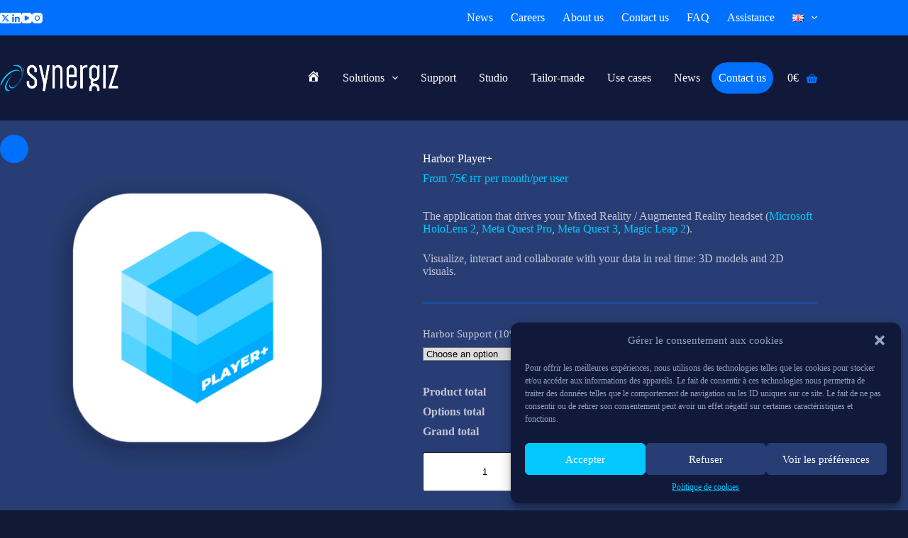

--- FILE ---
content_type: text/html; charset=UTF-8
request_url: https://www.synergiz.com/en/produit/harbor-player-en/
body_size: 31161
content:
<!doctype html>
<html lang="en-GB">
<head>
	
	<meta charset="UTF-8">
	<meta name="viewport" content="width=device-width, initial-scale=1, maximum-scale=5, viewport-fit=cover">
	<link rel="profile" href="https://gmpg.org/xfn/11">

	<meta name='robots' content='index, follow, max-image-preview:large, max-snippet:-1, max-video-preview:-1' />
	<style>img:is([sizes="auto" i], [sizes^="auto," i]) { contain-intrinsic-size: 3000px 1500px }</style>
	<link rel="alternate" href="https://www.synergiz.com/produit/harbor-player/" hreflang="fr" />
<link rel="alternate" href="https://www.synergiz.com/en/produit/harbor-player-en/" hreflang="en" />

	<!-- This site is optimized with the Yoast SEO plugin v24.7 - https://yoast.com/wordpress/plugins/seo/ -->
	<title>Harbor Player+ - Application to control your Hololens</title>
	<meta name="description" content="Our Harbor Player+ app allows you to pilot your Hololens. Visualize and interact with your data in real time: 3D and 2D models." />
	<link rel="canonical" href="https://www.synergiz.com/en/produit/harbor-player-en/" />
	<meta property="og:locale" content="en_GB" />
	<meta property="og:locale:alternate" content="fr_FR" />
	<meta property="og:type" content="article" />
	<meta property="og:title" content="Harbor Player+ - Application to control your Hololens" />
	<meta property="og:description" content="Our Harbor Player+ app allows you to pilot your Hololens. Visualize and interact with your data in real time: 3D and 2D models." />
	<meta property="og:url" content="https://www.synergiz.com/en/produit/harbor-player-en/" />
	<meta property="og:site_name" content="Synergiz" />
	<meta property="article:modified_time" content="2023-11-16T14:50:01+00:00" />
	<meta property="og:image" content="https://www.synergiz.com/wp-content/uploads/2023/04/player.png" />
	<meta property="og:image:width" content="1000" />
	<meta property="og:image:height" content="1000" />
	<meta property="og:image:type" content="image/png" />
	<meta name="twitter:card" content="summary_large_image" />
	<meta name="twitter:label1" content="Estimated reading time" />
	<meta name="twitter:data1" content="1 minute" />
	<script type="application/ld+json" class="yoast-schema-graph">{"@context":"https://schema.org","@graph":[{"@type":"WebPage","@id":"https://www.synergiz.com/en/produit/harbor-player-en/","url":"https://www.synergiz.com/en/produit/harbor-player-en/","name":"Harbor Player+ - Application to control your Hololens","isPartOf":{"@id":"https://www.synergiz.com/en/en-home/#website"},"primaryImageOfPage":{"@id":"https://www.synergiz.com/en/produit/harbor-player-en/#primaryimage"},"image":{"@id":"https://www.synergiz.com/en/produit/harbor-player-en/#primaryimage"},"thumbnailUrl":"https://www.synergiz.com/wp-content/uploads/2023/04/player.png","datePublished":"2023-08-17T11:35:30+00:00","dateModified":"2023-11-16T14:50:01+00:00","description":"Our Harbor Player+ app allows you to pilot your Hololens. Visualize and interact with your data in real time: 3D and 2D models.","breadcrumb":{"@id":"https://www.synergiz.com/en/produit/harbor-player-en/#breadcrumb"},"inLanguage":"en-GB","potentialAction":[{"@type":"ReadAction","target":["https://www.synergiz.com/en/produit/harbor-player-en/"]}]},{"@type":"ImageObject","inLanguage":"en-GB","@id":"https://www.synergiz.com/en/produit/harbor-player-en/#primaryimage","url":"https://www.synergiz.com/wp-content/uploads/2023/04/player.png","contentUrl":"https://www.synergiz.com/wp-content/uploads/2023/04/player.png","width":1000,"height":1000},{"@type":"BreadcrumbList","@id":"https://www.synergiz.com/en/produit/harbor-player-en/#breadcrumb","itemListElement":[{"@type":"ListItem","position":1,"name":"Home","item":"https://www.synergiz.com/en/en-home/"},{"@type":"ListItem","position":2,"name":"Shop","item":"https://www.synergiz.com/en/shop/"},{"@type":"ListItem","position":3,"name":"Harbor Player+"}]},{"@type":"WebSite","@id":"https://www.synergiz.com/en/en-home/#website","url":"https://www.synergiz.com/en/en-home/","name":"Synergiz","description":"Reference actor of the Mixed Reality","potentialAction":[{"@type":"SearchAction","target":{"@type":"EntryPoint","urlTemplate":"https://www.synergiz.com/en/en-home/?s={search_term_string}"},"query-input":{"@type":"PropertyValueSpecification","valueRequired":true,"valueName":"search_term_string"}}],"inLanguage":"en-GB"}]}</script>
	<!-- / Yoast SEO plugin. -->


<link rel='dns-prefetch' href='//www.googletagmanager.com' />
<link rel='dns-prefetch' href='//fonts.googleapis.com' />
<link rel="alternate" type="application/rss+xml" title="Synergiz &raquo; Feed" href="https://www.synergiz.com/en/feed/" />
<link rel="alternate" type="application/rss+xml" title="Synergiz &raquo; Comments Feed" href="https://www.synergiz.com/en/comments/feed/" />
<link rel='stylesheet' id='wdp_cart-summary-css' href='https://www.synergiz.com/wp-content/plugins/advanced-dynamic-pricing-for-woocommerce/BaseVersion/assets/css/cart-summary.css?ver=4.9.3' media='all' />
<link rel='stylesheet' id='blocksy-dynamic-global-css' href='https://www.synergiz.com/wp-content/uploads/blocksy/css/global.css?ver=75576' media='all' />
<link rel='stylesheet' id='berocket_mm_quantity_style-css' href='https://www.synergiz.com/wp-content/plugins/minmax-quantity-for-woocommerce/css/shop.css?ver=1.3.8' media='all' />
<link rel='stylesheet' id='dashicons-css' href='https://www.synergiz.com/wp-includes/css/dashicons.min.css?ver=6.7.4' media='all' />
<link rel='stylesheet' id='elusive-css' href='https://www.synergiz.com/wp-content/plugins/menu-icons/vendor/codeinwp/icon-picker/css/types/elusive.min.css?ver=2.0' media='all' />
<link rel='stylesheet' id='menu-icon-font-awesome-css' href='https://www.synergiz.com/wp-content/plugins/menu-icons/css/fontawesome/css/all.min.css?ver=5.15.4' media='all' />
<link rel='stylesheet' id='foundation-icons-css' href='https://www.synergiz.com/wp-content/plugins/menu-icons/vendor/codeinwp/icon-picker/css/types/foundation-icons.min.css?ver=3.0' media='all' />
<link rel='stylesheet' id='genericons-css' href='https://www.synergiz.com/wp-content/plugins/menu-icons/vendor/codeinwp/icon-picker/css/types/genericons.min.css?ver=3.4' media='all' />
<link rel='stylesheet' id='menu-icons-extra-css' href='https://www.synergiz.com/wp-content/plugins/menu-icons/css/extra.min.css?ver=0.13.16' media='all' />
<link rel='stylesheet' id='wp-block-library-css' href='https://www.synergiz.com/wp-includes/css/dist/block-library/style.min.css?ver=6.7.4' media='all' />
<link rel='stylesheet' id='wp-components-css' href='https://www.synergiz.com/wp-includes/css/dist/components/style.min.css?ver=6.7.4' media='all' />
<link rel='stylesheet' id='wp-preferences-css' href='https://www.synergiz.com/wp-includes/css/dist/preferences/style.min.css?ver=6.7.4' media='all' />
<link rel='stylesheet' id='wp-block-editor-css' href='https://www.synergiz.com/wp-includes/css/dist/block-editor/style.min.css?ver=6.7.4' media='all' />
<link rel='stylesheet' id='wp-reusable-blocks-css' href='https://www.synergiz.com/wp-includes/css/dist/reusable-blocks/style.min.css?ver=6.7.4' media='all' />
<link rel='stylesheet' id='wp-patterns-css' href='https://www.synergiz.com/wp-includes/css/dist/patterns/style.min.css?ver=6.7.4' media='all' />
<link rel='stylesheet' id='wp-editor-css' href='https://www.synergiz.com/wp-includes/css/dist/editor/style.min.css?ver=6.7.4' media='all' />
<link rel='stylesheet' id='sticky_block-css-css' href='https://www.synergiz.com/wp-content/plugins/sticky-block/dist/blocks.style.build.css?ver=1.11.1' media='all' />
<link rel='stylesheet' id='editorskit-frontend-css' href='https://www.synergiz.com/wp-content/plugins/block-options/build/style.build.css?ver=new' media='all' />
<style id='global-styles-inline-css'>
:root{--wp--preset--aspect-ratio--square: 1;--wp--preset--aspect-ratio--4-3: 4/3;--wp--preset--aspect-ratio--3-4: 3/4;--wp--preset--aspect-ratio--3-2: 3/2;--wp--preset--aspect-ratio--2-3: 2/3;--wp--preset--aspect-ratio--16-9: 16/9;--wp--preset--aspect-ratio--9-16: 9/16;--wp--preset--color--black: #000000;--wp--preset--color--cyan-bluish-gray: #abb8c3;--wp--preset--color--white: #ffffff;--wp--preset--color--pale-pink: #f78da7;--wp--preset--color--vivid-red: #cf2e2e;--wp--preset--color--luminous-vivid-orange: #ff6900;--wp--preset--color--luminous-vivid-amber: #fcb900;--wp--preset--color--light-green-cyan: #7bdcb5;--wp--preset--color--vivid-green-cyan: #00d084;--wp--preset--color--pale-cyan-blue: #8ed1fc;--wp--preset--color--vivid-cyan-blue: #0693e3;--wp--preset--color--vivid-purple: #9b51e0;--wp--preset--color--palette-color-1: var(--theme-palette-color-1, #01C9FF);--wp--preset--color--palette-color-2: var(--theme-palette-color-2, #0071FF);--wp--preset--color--palette-color-3: var(--theme-palette-color-3, #340FCE);--wp--preset--color--palette-color-4: var(--theme-palette-color-4, #273D73);--wp--preset--color--palette-color-5: var(--theme-palette-color-5, #11193B);--wp--preset--color--palette-color-6: var(--theme-palette-color-6, #f2f5f7);--wp--preset--color--palette-color-7: var(--theme-palette-color-7, #FAFBFC);--wp--preset--color--palette-color-8: var(--theme-palette-color-8, #ffffff);--wp--preset--gradient--vivid-cyan-blue-to-vivid-purple: linear-gradient(135deg,rgba(6,147,227,1) 0%,rgb(155,81,224) 100%);--wp--preset--gradient--light-green-cyan-to-vivid-green-cyan: linear-gradient(135deg,rgb(122,220,180) 0%,rgb(0,208,130) 100%);--wp--preset--gradient--luminous-vivid-amber-to-luminous-vivid-orange: linear-gradient(135deg,rgba(252,185,0,1) 0%,rgba(255,105,0,1) 100%);--wp--preset--gradient--luminous-vivid-orange-to-vivid-red: linear-gradient(135deg,rgba(255,105,0,1) 0%,rgb(207,46,46) 100%);--wp--preset--gradient--very-light-gray-to-cyan-bluish-gray: linear-gradient(135deg,rgb(238,238,238) 0%,rgb(169,184,195) 100%);--wp--preset--gradient--cool-to-warm-spectrum: linear-gradient(135deg,rgb(74,234,220) 0%,rgb(151,120,209) 20%,rgb(207,42,186) 40%,rgb(238,44,130) 60%,rgb(251,105,98) 80%,rgb(254,248,76) 100%);--wp--preset--gradient--blush-light-purple: linear-gradient(135deg,rgb(255,206,236) 0%,rgb(152,150,240) 100%);--wp--preset--gradient--blush-bordeaux: linear-gradient(135deg,rgb(254,205,165) 0%,rgb(254,45,45) 50%,rgb(107,0,62) 100%);--wp--preset--gradient--luminous-dusk: linear-gradient(135deg,rgb(255,203,112) 0%,rgb(199,81,192) 50%,rgb(65,88,208) 100%);--wp--preset--gradient--pale-ocean: linear-gradient(135deg,rgb(255,245,203) 0%,rgb(182,227,212) 50%,rgb(51,167,181) 100%);--wp--preset--gradient--electric-grass: linear-gradient(135deg,rgb(202,248,128) 0%,rgb(113,206,126) 100%);--wp--preset--gradient--midnight: linear-gradient(135deg,rgb(2,3,129) 0%,rgb(40,116,252) 100%);--wp--preset--gradient--juicy-peach: linear-gradient(to right, #ffecd2 0%, #fcb69f 100%);--wp--preset--gradient--young-passion: linear-gradient(to right, #ff8177 0%, #ff867a 0%, #ff8c7f 21%, #f99185 52%, #cf556c 78%, #b12a5b 100%);--wp--preset--gradient--true-sunset: linear-gradient(to right, #fa709a 0%, #fee140 100%);--wp--preset--gradient--morpheus-den: linear-gradient(to top, #30cfd0 0%, #330867 100%);--wp--preset--gradient--plum-plate: linear-gradient(135deg, #667eea 0%, #764ba2 100%);--wp--preset--gradient--aqua-splash: linear-gradient(15deg, #13547a 0%, #80d0c7 100%);--wp--preset--gradient--love-kiss: linear-gradient(to top, #ff0844 0%, #ffb199 100%);--wp--preset--gradient--new-retrowave: linear-gradient(to top, #3b41c5 0%, #a981bb 49%, #ffc8a9 100%);--wp--preset--gradient--plum-bath: linear-gradient(to top, #cc208e 0%, #6713d2 100%);--wp--preset--gradient--high-flight: linear-gradient(to right, #0acffe 0%, #495aff 100%);--wp--preset--gradient--teen-party: linear-gradient(-225deg, #FF057C 0%, #8D0B93 50%, #321575 100%);--wp--preset--gradient--fabled-sunset: linear-gradient(-225deg, #231557 0%, #44107A 29%, #FF1361 67%, #FFF800 100%);--wp--preset--gradient--arielle-smile: radial-gradient(circle 248px at center, #16d9e3 0%, #30c7ec 47%, #46aef7 100%);--wp--preset--gradient--itmeo-branding: linear-gradient(180deg, #2af598 0%, #009efd 100%);--wp--preset--gradient--deep-blue: linear-gradient(to right, #6a11cb 0%, #2575fc 100%);--wp--preset--gradient--strong-bliss: linear-gradient(to right, #f78ca0 0%, #f9748f 19%, #fd868c 60%, #fe9a8b 100%);--wp--preset--gradient--sweet-period: linear-gradient(to top, #3f51b1 0%, #5a55ae 13%, #7b5fac 25%, #8f6aae 38%, #a86aa4 50%, #cc6b8e 62%, #f18271 75%, #f3a469 87%, #f7c978 100%);--wp--preset--gradient--purple-division: linear-gradient(to top, #7028e4 0%, #e5b2ca 100%);--wp--preset--gradient--cold-evening: linear-gradient(to top, #0c3483 0%, #a2b6df 100%, #6b8cce 100%, #a2b6df 100%);--wp--preset--gradient--mountain-rock: linear-gradient(to right, #868f96 0%, #596164 100%);--wp--preset--gradient--desert-hump: linear-gradient(to top, #c79081 0%, #dfa579 100%);--wp--preset--gradient--ethernal-constance: linear-gradient(to top, #09203f 0%, #537895 100%);--wp--preset--gradient--happy-memories: linear-gradient(-60deg, #ff5858 0%, #f09819 100%);--wp--preset--gradient--grown-early: linear-gradient(to top, #0ba360 0%, #3cba92 100%);--wp--preset--gradient--morning-salad: linear-gradient(-225deg, #B7F8DB 0%, #50A7C2 100%);--wp--preset--gradient--night-call: linear-gradient(-225deg, #AC32E4 0%, #7918F2 48%, #4801FF 100%);--wp--preset--gradient--mind-crawl: linear-gradient(-225deg, #473B7B 0%, #3584A7 51%, #30D2BE 100%);--wp--preset--gradient--angel-care: linear-gradient(-225deg, #FFE29F 0%, #FFA99F 48%, #FF719A 100%);--wp--preset--gradient--juicy-cake: linear-gradient(to top, #e14fad 0%, #f9d423 100%);--wp--preset--gradient--rich-metal: linear-gradient(to right, #d7d2cc 0%, #304352 100%);--wp--preset--gradient--mole-hall: linear-gradient(-20deg, #616161 0%, #9bc5c3 100%);--wp--preset--gradient--cloudy-knoxville: linear-gradient(120deg, #fdfbfb 0%, #ebedee 100%);--wp--preset--gradient--soft-grass: linear-gradient(to top, #c1dfc4 0%, #deecdd 100%);--wp--preset--gradient--saint-petersburg: linear-gradient(135deg, #f5f7fa 0%, #c3cfe2 100%);--wp--preset--gradient--everlasting-sky: linear-gradient(135deg, #fdfcfb 0%, #e2d1c3 100%);--wp--preset--gradient--kind-steel: linear-gradient(-20deg, #e9defa 0%, #fbfcdb 100%);--wp--preset--gradient--over-sun: linear-gradient(60deg, #abecd6 0%, #fbed96 100%);--wp--preset--gradient--premium-white: linear-gradient(to top, #d5d4d0 0%, #d5d4d0 1%, #eeeeec 31%, #efeeec 75%, #e9e9e7 100%);--wp--preset--gradient--clean-mirror: linear-gradient(45deg, #93a5cf 0%, #e4efe9 100%);--wp--preset--gradient--wild-apple: linear-gradient(to top, #d299c2 0%, #fef9d7 100%);--wp--preset--gradient--snow-again: linear-gradient(to top, #e6e9f0 0%, #eef1f5 100%);--wp--preset--gradient--confident-cloud: linear-gradient(to top, #dad4ec 0%, #dad4ec 1%, #f3e7e9 100%);--wp--preset--gradient--glass-water: linear-gradient(to top, #dfe9f3 0%, white 100%);--wp--preset--gradient--perfect-white: linear-gradient(-225deg, #E3FDF5 0%, #FFE6FA 100%);--wp--preset--font-size--small: 13px;--wp--preset--font-size--medium: 20px;--wp--preset--font-size--large: clamp(22px, 1.375rem + ((1vw - 3.2px) * 0.625), 30px);--wp--preset--font-size--x-large: clamp(30px, 1.875rem + ((1vw - 3.2px) * 1.563), 50px);--wp--preset--font-size--xx-large: clamp(45px, 2.813rem + ((1vw - 3.2px) * 2.734), 80px);--wp--preset--font-family--inter: "Inter", sans-serif;--wp--preset--font-family--cardo: Cardo;--wp--preset--spacing--20: 0.44rem;--wp--preset--spacing--30: 0.67rem;--wp--preset--spacing--40: 1rem;--wp--preset--spacing--50: 1.5rem;--wp--preset--spacing--60: 2.25rem;--wp--preset--spacing--70: 3.38rem;--wp--preset--spacing--80: 5.06rem;--wp--preset--shadow--natural: 6px 6px 9px rgba(0, 0, 0, 0.2);--wp--preset--shadow--deep: 12px 12px 50px rgba(0, 0, 0, 0.4);--wp--preset--shadow--sharp: 6px 6px 0px rgba(0, 0, 0, 0.2);--wp--preset--shadow--outlined: 6px 6px 0px -3px rgba(255, 255, 255, 1), 6px 6px rgba(0, 0, 0, 1);--wp--preset--shadow--crisp: 6px 6px 0px rgba(0, 0, 0, 1);}:root { --wp--style--global--content-size: var(--theme-block-max-width);--wp--style--global--wide-size: var(--theme-block-wide-max-width); }:where(body) { margin: 0; }.wp-site-blocks > .alignleft { float: left; margin-right: 2em; }.wp-site-blocks > .alignright { float: right; margin-left: 2em; }.wp-site-blocks > .aligncenter { justify-content: center; margin-left: auto; margin-right: auto; }:where(.wp-site-blocks) > * { margin-block-start: var(--theme-content-spacing); margin-block-end: 0; }:where(.wp-site-blocks) > :first-child { margin-block-start: 0; }:where(.wp-site-blocks) > :last-child { margin-block-end: 0; }:root { --wp--style--block-gap: var(--theme-content-spacing); }:root :where(.is-layout-flow) > :first-child{margin-block-start: 0;}:root :where(.is-layout-flow) > :last-child{margin-block-end: 0;}:root :where(.is-layout-flow) > *{margin-block-start: var(--theme-content-spacing);margin-block-end: 0;}:root :where(.is-layout-constrained) > :first-child{margin-block-start: 0;}:root :where(.is-layout-constrained) > :last-child{margin-block-end: 0;}:root :where(.is-layout-constrained) > *{margin-block-start: var(--theme-content-spacing);margin-block-end: 0;}:root :where(.is-layout-flex){gap: var(--theme-content-spacing);}:root :where(.is-layout-grid){gap: var(--theme-content-spacing);}.is-layout-flow > .alignleft{float: left;margin-inline-start: 0;margin-inline-end: 2em;}.is-layout-flow > .alignright{float: right;margin-inline-start: 2em;margin-inline-end: 0;}.is-layout-flow > .aligncenter{margin-left: auto !important;margin-right: auto !important;}.is-layout-constrained > .alignleft{float: left;margin-inline-start: 0;margin-inline-end: 2em;}.is-layout-constrained > .alignright{float: right;margin-inline-start: 2em;margin-inline-end: 0;}.is-layout-constrained > .aligncenter{margin-left: auto !important;margin-right: auto !important;}.is-layout-constrained > :where(:not(.alignleft):not(.alignright):not(.alignfull)){max-width: var(--wp--style--global--content-size);margin-left: auto !important;margin-right: auto !important;}.is-layout-constrained > .alignwide{max-width: var(--wp--style--global--wide-size);}body .is-layout-flex{display: flex;}.is-layout-flex{flex-wrap: wrap;align-items: center;}.is-layout-flex > :is(*, div){margin: 0;}body .is-layout-grid{display: grid;}.is-layout-grid > :is(*, div){margin: 0;}body{padding-top: 0px;padding-right: 0px;padding-bottom: 0px;padding-left: 0px;}.has-black-color{color: var(--wp--preset--color--black) !important;}.has-cyan-bluish-gray-color{color: var(--wp--preset--color--cyan-bluish-gray) !important;}.has-white-color{color: var(--wp--preset--color--white) !important;}.has-pale-pink-color{color: var(--wp--preset--color--pale-pink) !important;}.has-vivid-red-color{color: var(--wp--preset--color--vivid-red) !important;}.has-luminous-vivid-orange-color{color: var(--wp--preset--color--luminous-vivid-orange) !important;}.has-luminous-vivid-amber-color{color: var(--wp--preset--color--luminous-vivid-amber) !important;}.has-light-green-cyan-color{color: var(--wp--preset--color--light-green-cyan) !important;}.has-vivid-green-cyan-color{color: var(--wp--preset--color--vivid-green-cyan) !important;}.has-pale-cyan-blue-color{color: var(--wp--preset--color--pale-cyan-blue) !important;}.has-vivid-cyan-blue-color{color: var(--wp--preset--color--vivid-cyan-blue) !important;}.has-vivid-purple-color{color: var(--wp--preset--color--vivid-purple) !important;}.has-palette-color-1-color{color: var(--wp--preset--color--palette-color-1) !important;}.has-palette-color-2-color{color: var(--wp--preset--color--palette-color-2) !important;}.has-palette-color-3-color{color: var(--wp--preset--color--palette-color-3) !important;}.has-palette-color-4-color{color: var(--wp--preset--color--palette-color-4) !important;}.has-palette-color-5-color{color: var(--wp--preset--color--palette-color-5) !important;}.has-palette-color-6-color{color: var(--wp--preset--color--palette-color-6) !important;}.has-palette-color-7-color{color: var(--wp--preset--color--palette-color-7) !important;}.has-palette-color-8-color{color: var(--wp--preset--color--palette-color-8) !important;}.has-black-background-color{background-color: var(--wp--preset--color--black) !important;}.has-cyan-bluish-gray-background-color{background-color: var(--wp--preset--color--cyan-bluish-gray) !important;}.has-white-background-color{background-color: var(--wp--preset--color--white) !important;}.has-pale-pink-background-color{background-color: var(--wp--preset--color--pale-pink) !important;}.has-vivid-red-background-color{background-color: var(--wp--preset--color--vivid-red) !important;}.has-luminous-vivid-orange-background-color{background-color: var(--wp--preset--color--luminous-vivid-orange) !important;}.has-luminous-vivid-amber-background-color{background-color: var(--wp--preset--color--luminous-vivid-amber) !important;}.has-light-green-cyan-background-color{background-color: var(--wp--preset--color--light-green-cyan) !important;}.has-vivid-green-cyan-background-color{background-color: var(--wp--preset--color--vivid-green-cyan) !important;}.has-pale-cyan-blue-background-color{background-color: var(--wp--preset--color--pale-cyan-blue) !important;}.has-vivid-cyan-blue-background-color{background-color: var(--wp--preset--color--vivid-cyan-blue) !important;}.has-vivid-purple-background-color{background-color: var(--wp--preset--color--vivid-purple) !important;}.has-palette-color-1-background-color{background-color: var(--wp--preset--color--palette-color-1) !important;}.has-palette-color-2-background-color{background-color: var(--wp--preset--color--palette-color-2) !important;}.has-palette-color-3-background-color{background-color: var(--wp--preset--color--palette-color-3) !important;}.has-palette-color-4-background-color{background-color: var(--wp--preset--color--palette-color-4) !important;}.has-palette-color-5-background-color{background-color: var(--wp--preset--color--palette-color-5) !important;}.has-palette-color-6-background-color{background-color: var(--wp--preset--color--palette-color-6) !important;}.has-palette-color-7-background-color{background-color: var(--wp--preset--color--palette-color-7) !important;}.has-palette-color-8-background-color{background-color: var(--wp--preset--color--palette-color-8) !important;}.has-black-border-color{border-color: var(--wp--preset--color--black) !important;}.has-cyan-bluish-gray-border-color{border-color: var(--wp--preset--color--cyan-bluish-gray) !important;}.has-white-border-color{border-color: var(--wp--preset--color--white) !important;}.has-pale-pink-border-color{border-color: var(--wp--preset--color--pale-pink) !important;}.has-vivid-red-border-color{border-color: var(--wp--preset--color--vivid-red) !important;}.has-luminous-vivid-orange-border-color{border-color: var(--wp--preset--color--luminous-vivid-orange) !important;}.has-luminous-vivid-amber-border-color{border-color: var(--wp--preset--color--luminous-vivid-amber) !important;}.has-light-green-cyan-border-color{border-color: var(--wp--preset--color--light-green-cyan) !important;}.has-vivid-green-cyan-border-color{border-color: var(--wp--preset--color--vivid-green-cyan) !important;}.has-pale-cyan-blue-border-color{border-color: var(--wp--preset--color--pale-cyan-blue) !important;}.has-vivid-cyan-blue-border-color{border-color: var(--wp--preset--color--vivid-cyan-blue) !important;}.has-vivid-purple-border-color{border-color: var(--wp--preset--color--vivid-purple) !important;}.has-palette-color-1-border-color{border-color: var(--wp--preset--color--palette-color-1) !important;}.has-palette-color-2-border-color{border-color: var(--wp--preset--color--palette-color-2) !important;}.has-palette-color-3-border-color{border-color: var(--wp--preset--color--palette-color-3) !important;}.has-palette-color-4-border-color{border-color: var(--wp--preset--color--palette-color-4) !important;}.has-palette-color-5-border-color{border-color: var(--wp--preset--color--palette-color-5) !important;}.has-palette-color-6-border-color{border-color: var(--wp--preset--color--palette-color-6) !important;}.has-palette-color-7-border-color{border-color: var(--wp--preset--color--palette-color-7) !important;}.has-palette-color-8-border-color{border-color: var(--wp--preset--color--palette-color-8) !important;}.has-vivid-cyan-blue-to-vivid-purple-gradient-background{background: var(--wp--preset--gradient--vivid-cyan-blue-to-vivid-purple) !important;}.has-light-green-cyan-to-vivid-green-cyan-gradient-background{background: var(--wp--preset--gradient--light-green-cyan-to-vivid-green-cyan) !important;}.has-luminous-vivid-amber-to-luminous-vivid-orange-gradient-background{background: var(--wp--preset--gradient--luminous-vivid-amber-to-luminous-vivid-orange) !important;}.has-luminous-vivid-orange-to-vivid-red-gradient-background{background: var(--wp--preset--gradient--luminous-vivid-orange-to-vivid-red) !important;}.has-very-light-gray-to-cyan-bluish-gray-gradient-background{background: var(--wp--preset--gradient--very-light-gray-to-cyan-bluish-gray) !important;}.has-cool-to-warm-spectrum-gradient-background{background: var(--wp--preset--gradient--cool-to-warm-spectrum) !important;}.has-blush-light-purple-gradient-background{background: var(--wp--preset--gradient--blush-light-purple) !important;}.has-blush-bordeaux-gradient-background{background: var(--wp--preset--gradient--blush-bordeaux) !important;}.has-luminous-dusk-gradient-background{background: var(--wp--preset--gradient--luminous-dusk) !important;}.has-pale-ocean-gradient-background{background: var(--wp--preset--gradient--pale-ocean) !important;}.has-electric-grass-gradient-background{background: var(--wp--preset--gradient--electric-grass) !important;}.has-midnight-gradient-background{background: var(--wp--preset--gradient--midnight) !important;}.has-juicy-peach-gradient-background{background: var(--wp--preset--gradient--juicy-peach) !important;}.has-young-passion-gradient-background{background: var(--wp--preset--gradient--young-passion) !important;}.has-true-sunset-gradient-background{background: var(--wp--preset--gradient--true-sunset) !important;}.has-morpheus-den-gradient-background{background: var(--wp--preset--gradient--morpheus-den) !important;}.has-plum-plate-gradient-background{background: var(--wp--preset--gradient--plum-plate) !important;}.has-aqua-splash-gradient-background{background: var(--wp--preset--gradient--aqua-splash) !important;}.has-love-kiss-gradient-background{background: var(--wp--preset--gradient--love-kiss) !important;}.has-new-retrowave-gradient-background{background: var(--wp--preset--gradient--new-retrowave) !important;}.has-plum-bath-gradient-background{background: var(--wp--preset--gradient--plum-bath) !important;}.has-high-flight-gradient-background{background: var(--wp--preset--gradient--high-flight) !important;}.has-teen-party-gradient-background{background: var(--wp--preset--gradient--teen-party) !important;}.has-fabled-sunset-gradient-background{background: var(--wp--preset--gradient--fabled-sunset) !important;}.has-arielle-smile-gradient-background{background: var(--wp--preset--gradient--arielle-smile) !important;}.has-itmeo-branding-gradient-background{background: var(--wp--preset--gradient--itmeo-branding) !important;}.has-deep-blue-gradient-background{background: var(--wp--preset--gradient--deep-blue) !important;}.has-strong-bliss-gradient-background{background: var(--wp--preset--gradient--strong-bliss) !important;}.has-sweet-period-gradient-background{background: var(--wp--preset--gradient--sweet-period) !important;}.has-purple-division-gradient-background{background: var(--wp--preset--gradient--purple-division) !important;}.has-cold-evening-gradient-background{background: var(--wp--preset--gradient--cold-evening) !important;}.has-mountain-rock-gradient-background{background: var(--wp--preset--gradient--mountain-rock) !important;}.has-desert-hump-gradient-background{background: var(--wp--preset--gradient--desert-hump) !important;}.has-ethernal-constance-gradient-background{background: var(--wp--preset--gradient--ethernal-constance) !important;}.has-happy-memories-gradient-background{background: var(--wp--preset--gradient--happy-memories) !important;}.has-grown-early-gradient-background{background: var(--wp--preset--gradient--grown-early) !important;}.has-morning-salad-gradient-background{background: var(--wp--preset--gradient--morning-salad) !important;}.has-night-call-gradient-background{background: var(--wp--preset--gradient--night-call) !important;}.has-mind-crawl-gradient-background{background: var(--wp--preset--gradient--mind-crawl) !important;}.has-angel-care-gradient-background{background: var(--wp--preset--gradient--angel-care) !important;}.has-juicy-cake-gradient-background{background: var(--wp--preset--gradient--juicy-cake) !important;}.has-rich-metal-gradient-background{background: var(--wp--preset--gradient--rich-metal) !important;}.has-mole-hall-gradient-background{background: var(--wp--preset--gradient--mole-hall) !important;}.has-cloudy-knoxville-gradient-background{background: var(--wp--preset--gradient--cloudy-knoxville) !important;}.has-soft-grass-gradient-background{background: var(--wp--preset--gradient--soft-grass) !important;}.has-saint-petersburg-gradient-background{background: var(--wp--preset--gradient--saint-petersburg) !important;}.has-everlasting-sky-gradient-background{background: var(--wp--preset--gradient--everlasting-sky) !important;}.has-kind-steel-gradient-background{background: var(--wp--preset--gradient--kind-steel) !important;}.has-over-sun-gradient-background{background: var(--wp--preset--gradient--over-sun) !important;}.has-premium-white-gradient-background{background: var(--wp--preset--gradient--premium-white) !important;}.has-clean-mirror-gradient-background{background: var(--wp--preset--gradient--clean-mirror) !important;}.has-wild-apple-gradient-background{background: var(--wp--preset--gradient--wild-apple) !important;}.has-snow-again-gradient-background{background: var(--wp--preset--gradient--snow-again) !important;}.has-confident-cloud-gradient-background{background: var(--wp--preset--gradient--confident-cloud) !important;}.has-glass-water-gradient-background{background: var(--wp--preset--gradient--glass-water) !important;}.has-perfect-white-gradient-background{background: var(--wp--preset--gradient--perfect-white) !important;}.has-small-font-size{font-size: var(--wp--preset--font-size--small) !important;}.has-medium-font-size{font-size: var(--wp--preset--font-size--medium) !important;}.has-large-font-size{font-size: var(--wp--preset--font-size--large) !important;}.has-x-large-font-size{font-size: var(--wp--preset--font-size--x-large) !important;}.has-xx-large-font-size{font-size: var(--wp--preset--font-size--xx-large) !important;}.has-inter-font-family{font-family: var(--wp--preset--font-family--inter) !important;}.has-cardo-font-family{font-family: var(--wp--preset--font-family--cardo) !important;}
:root :where(.wp-block-pullquote){font-size: clamp(0.984em, 0.984rem + ((1vw - 0.2em) * 0.645), 1.5em);line-height: 1.6;}
</style>
<link rel='stylesheet' id='photoswipe-css' href='https://www.synergiz.com/wp-content/plugins/woocommerce/assets/css/photoswipe/photoswipe.min.css?ver=9.7.2' media='all' />
<link rel='stylesheet' id='photoswipe-default-skin-css' href='https://www.synergiz.com/wp-content/plugins/woocommerce/assets/css/photoswipe/default-skin/default-skin.min.css?ver=9.7.2' media='all' />
<style id='woocommerce-inline-inline-css'>
.woocommerce form .form-row .required { visibility: visible; }
</style>
<link rel='stylesheet' id='cmplz-general-css' href='https://www.synergiz.com/wp-content/plugins/complianz-gdpr/assets/css/cookieblocker.min.css?ver=1743155044' media='all' />
<link rel='stylesheet' id='uagb-block-positioning-css-css' href='https://www.synergiz.com/wp-content/plugins/ultimate-addons-for-gutenberg/assets/css/spectra-block-positioning.min.css?ver=2.19.4' media='all' />
<link rel='stylesheet' id='uag-style-9154-css' href='https://www.synergiz.com/wp-content/uploads/uag-plugin/assets/9000/uag-css-9154.css?ver=1767603935' media='all' />
<link rel='stylesheet' id='brands-styles-css' href='https://www.synergiz.com/wp-content/plugins/woocommerce/assets/css/brands.css?ver=9.7.2' media='all' />
<link rel='stylesheet' id='ct-main-styles-css' href='https://www.synergiz.com/wp-content/themes/blocksy/static/bundle/main.min.css?ver=2.0.93' media='all' />
<link rel='stylesheet' id='ct-woocommerce-styles-css' href='https://www.synergiz.com/wp-content/themes/blocksy/static/bundle/woocommerce.min.css?ver=2.0.93' media='all' />
<link rel='stylesheet' id='ct-admin-frontend-styles-css' href='https://www.synergiz.com/wp-content/themes/blocksy/static/bundle/admin-frontend.min.css?ver=2.0.93' media='all' />
<link rel='stylesheet' id='ct-forminator-styles-css' href='https://www.synergiz.com/wp-content/themes/blocksy/static/bundle/forminator.min.css?ver=2.0.93' media='all' />
<link rel='stylesheet' id='ct-flexy-styles-css' href='https://www.synergiz.com/wp-content/themes/blocksy/static/bundle/flexy.min.css?ver=2.0.93' media='all' />
<link rel='stylesheet' id='chld_thm_cfg_child-css' href='https://www.synergiz.com/wp-content/themes/blocksy-child/style.css?ver=1.9.11.1700572603' media='all' />
<link rel='stylesheet' id='blocksy-fonts-font-source-google-css' href='https://fonts.googleapis.com/css2?family=Roboto:wght@400;500;600;700;800;900&#038;family=Montserrat:wght@600;700;800&#038;display=swap' media='all' />
<link rel='stylesheet' id='ct-page-title-styles-css' href='https://www.synergiz.com/wp-content/themes/blocksy/static/bundle/page-title.min.css?ver=2.0.93' media='all' />
<style id='akismet-widget-style-inline-css'>

			.a-stats {
				--akismet-color-mid-green: #357b49;
				--akismet-color-white: #fff;
				--akismet-color-light-grey: #f6f7f7;

				max-width: 350px;
				width: auto;
			}

			.a-stats * {
				all: unset;
				box-sizing: border-box;
			}

			.a-stats strong {
				font-weight: 600;
			}

			.a-stats a.a-stats__link,
			.a-stats a.a-stats__link:visited,
			.a-stats a.a-stats__link:active {
				background: var(--akismet-color-mid-green);
				border: none;
				box-shadow: none;
				border-radius: 8px;
				color: var(--akismet-color-white);
				cursor: pointer;
				display: block;
				font-family: -apple-system, BlinkMacSystemFont, 'Segoe UI', 'Roboto', 'Oxygen-Sans', 'Ubuntu', 'Cantarell', 'Helvetica Neue', sans-serif;
				font-weight: 500;
				padding: 12px;
				text-align: center;
				text-decoration: none;
				transition: all 0.2s ease;
			}

			/* Extra specificity to deal with TwentyTwentyOne focus style */
			.widget .a-stats a.a-stats__link:focus {
				background: var(--akismet-color-mid-green);
				color: var(--akismet-color-white);
				text-decoration: none;
			}

			.a-stats a.a-stats__link:hover {
				filter: brightness(110%);
				box-shadow: 0 4px 12px rgba(0, 0, 0, 0.06), 0 0 2px rgba(0, 0, 0, 0.16);
			}

			.a-stats .count {
				color: var(--akismet-color-white);
				display: block;
				font-size: 1.5em;
				line-height: 1.4;
				padding: 0 13px;
				white-space: nowrap;
			}
		
</style>
<link rel='stylesheet' id='forget-about-shortcode-buttons-css' href='https://www.synergiz.com/wp-content/plugins/forget-about-shortcode-buttons/public/css/button-styles.css?ver=2.1.3' media='all' />
<link rel='stylesheet' id='wapf-frontend-css' href='https://www.synergiz.com/wp-content/plugins/advanced-product-fields-for-woocommerce-pro/assets/css/frontend.min.css?ver=2.7.9' media='all' />
<link rel='stylesheet' id='wdp_pricing-table-css' href='https://www.synergiz.com/wp-content/plugins/advanced-dynamic-pricing-for-woocommerce/BaseVersion/assets/css/pricing-table.css?ver=4.9.3' media='all' />
<link rel='stylesheet' id='wdp_deals-table-css' href='https://www.synergiz.com/wp-content/plugins/advanced-dynamic-pricing-for-woocommerce/BaseVersion/assets/css/deals-table.css?ver=4.9.3' media='all' />
<script src="https://www.synergiz.com/wp-includes/js/jquery/jquery.min.js?ver=3.7.1" id="jquery-core-js"></script>
<script src="https://www.synergiz.com/wp-includes/js/jquery/jquery-migrate.min.js?ver=3.4.1" id="jquery-migrate-js"></script>
<script src="https://www.synergiz.com/wp-content/plugins/minmax-quantity-for-woocommerce/js/frontend.js?ver=6.7.4" id="berocket-front-cart-js-js"></script>
<script src="https://www.synergiz.com/wp-content/plugins/woocommerce/assets/js/jquery-blockui/jquery.blockUI.min.js?ver=2.7.0-wc.9.7.2" id="jquery-blockui-js" defer data-wp-strategy="defer"></script>
<script id="wc-add-to-cart-js-extra">
var wc_add_to_cart_params = {"ajax_url":"\/wp-admin\/admin-ajax.php","wc_ajax_url":"\/en\/?wc-ajax=%%endpoint%%","i18n_view_cart":"View basket","cart_url":"https:\/\/www.synergiz.com\/en\/panier\/","is_cart":"","cart_redirect_after_add":"no"};
</script>
<script src="https://www.synergiz.com/wp-content/plugins/woocommerce/assets/js/frontend/add-to-cart.min.js?ver=9.7.2" id="wc-add-to-cart-js" defer data-wp-strategy="defer"></script>
<script src="https://www.synergiz.com/wp-content/plugins/woocommerce/assets/js/zoom/jquery.zoom.min.js?ver=1.7.21-wc.9.7.2" id="zoom-js" defer data-wp-strategy="defer"></script>
<script src="https://www.synergiz.com/wp-content/plugins/woocommerce/assets/js/photoswipe/photoswipe.min.js?ver=4.1.1-wc.9.7.2" id="photoswipe-js" defer data-wp-strategy="defer"></script>
<script src="https://www.synergiz.com/wp-content/plugins/woocommerce/assets/js/photoswipe/photoswipe-ui-default.min.js?ver=4.1.1-wc.9.7.2" id="photoswipe-ui-default-js" defer data-wp-strategy="defer"></script>
<script id="wc-single-product-js-extra">
var wc_single_product_params = {"i18n_required_rating_text":"Please select a rating","i18n_rating_options":["1 of 5 stars","2 of 5 stars","3 of 5 stars","4 of 5 stars","5 of 5 stars"],"i18n_product_gallery_trigger_text":"View full-screen image gallery","review_rating_required":"yes","flexslider":{"rtl":false,"animation":"slide","smoothHeight":true,"directionNav":false,"controlNav":"thumbnails","slideshow":false,"animationSpeed":500,"animationLoop":false,"allowOneSlide":false},"zoom_enabled":"1","zoom_options":[],"photoswipe_enabled":"1","photoswipe_options":{"shareEl":false,"closeOnScroll":false,"history":false,"hideAnimationDuration":0,"showAnimationDuration":0},"flexslider_enabled":""};
</script>
<script src="https://www.synergiz.com/wp-content/plugins/woocommerce/assets/js/frontend/single-product.min.js?ver=9.7.2" id="wc-single-product-js" defer data-wp-strategy="defer"></script>
<script src="https://www.synergiz.com/wp-content/plugins/woocommerce/assets/js/js-cookie/js.cookie.min.js?ver=2.1.4-wc.9.7.2" id="js-cookie-js" defer data-wp-strategy="defer"></script>
<script id="woocommerce-js-extra">
var woocommerce_params = {"ajax_url":"\/wp-admin\/admin-ajax.php","wc_ajax_url":"\/en\/?wc-ajax=%%endpoint%%","i18n_password_show":"Show password","i18n_password_hide":"Hide password"};
</script>
<script src="https://www.synergiz.com/wp-content/plugins/woocommerce/assets/js/frontend/woocommerce.min.js?ver=9.7.2" id="woocommerce-js" defer data-wp-strategy="defer"></script>
<script id="WCPAY_ASSETS-js-extra">
var wcpayAssets = {"url":"https:\/\/www.synergiz.com\/wp-content\/plugins\/woocommerce-payments\/dist\/"};
</script>
<script id="wc-cart-fragments-js-extra">
var wc_cart_fragments_params = {"ajax_url":"\/wp-admin\/admin-ajax.php","wc_ajax_url":"\/en\/?wc-ajax=%%endpoint%%","cart_hash_key":"wc_cart_hash_3731f3247976a18c6ca319c3cac91785","fragment_name":"wc_fragments_3731f3247976a18c6ca319c3cac91785","request_timeout":"5000"};
</script>
<script src="https://www.synergiz.com/wp-content/plugins/woocommerce/assets/js/frontend/cart-fragments.min.js?ver=9.7.2" id="wc-cart-fragments-js" defer data-wp-strategy="defer"></script>

<!-- Google tag (gtag.js) snippet added by Site Kit -->

<!-- Google Analytics snippet added by Site Kit -->
<script src="https://www.googletagmanager.com/gtag/js?id=GT-WRHZLRM" id="google_gtagjs-js" async></script>
<script id="google_gtagjs-js-after">
window.dataLayer = window.dataLayer || [];function gtag(){dataLayer.push(arguments);}
gtag("set","linker",{"domains":["www.synergiz.com"]});
gtag("js", new Date());
gtag("set", "developer_id.dZTNiMT", true);
gtag("config", "GT-WRHZLRM");
</script>

<!-- End Google tag (gtag.js) snippet added by Site Kit -->
<script id="wdp_deals-js-extra">
var script_data = {"ajaxurl":"https:\/\/www.synergiz.com\/wp-admin\/admin-ajax.php","js_init_trigger":""};
</script>
<script src="https://www.synergiz.com/wp-content/plugins/advanced-dynamic-pricing-for-woocommerce/BaseVersion/assets/js/frontend.js?ver=4.9.3" id="wdp_deals-js"></script>
<link rel="https://api.w.org/" href="https://www.synergiz.com/wp-json/" /><link rel="alternate" title="JSON" type="application/json" href="https://www.synergiz.com/wp-json/wp/v2/product/9154" /><link rel="EditURI" type="application/rsd+xml" title="RSD" href="https://www.synergiz.com/xmlrpc.php?rsd" />
<meta name="generator" content="WordPress 6.7.4" />
<meta name="generator" content="WooCommerce 9.7.2" />
<link rel='shortlink' href='https://www.synergiz.com/?p=9154' />
<link rel="alternate" title="oEmbed (JSON)" type="application/json+oembed" href="https://www.synergiz.com/wp-json/oembed/1.0/embed?url=https%3A%2F%2Fwww.synergiz.com%2Fen%2Fproduit%2Fharbor-player-en%2F" />
<link rel="alternate" title="oEmbed (XML)" type="text/xml+oembed" href="https://www.synergiz.com/wp-json/oembed/1.0/embed?url=https%3A%2F%2Fwww.synergiz.com%2Fen%2Fproduit%2Fharbor-player-en%2F&#038;format=xml" />
<meta name="generator" content="Site Kit by Google 1.149.1" /><style></style><script type='text/javascript'>
/* <![CDATA[ */
var VPData = {"version":"3.3.13","pro":false,"__":{"couldnt_retrieve_vp":"Couldn't retrieve Visual Portfolio ID.","pswp_close":"Close (Esc)","pswp_share":"Share","pswp_fs":"Toggle fullscreen","pswp_zoom":"Zoom in\/out","pswp_prev":"Previous (arrow left)","pswp_next":"Next (arrow right)","pswp_share_fb":"Share on Facebook","pswp_share_tw":"Tweet","pswp_share_pin":"Pin it","pswp_download":"Download","fancybox_close":"Close","fancybox_next":"Next","fancybox_prev":"Previous","fancybox_error":"The requested content cannot be loaded. <br \/> Please try again later.","fancybox_play_start":"Start slideshow","fancybox_play_stop":"Pause slideshow","fancybox_full_screen":"Full screen","fancybox_thumbs":"Thumbnails","fancybox_download":"Download","fancybox_share":"Share","fancybox_zoom":"Zoom"},"settingsPopupGallery":{"enable_on_wordpress_images":false,"vendor":"fancybox","deep_linking":false,"deep_linking_url_to_share_images":false,"show_arrows":true,"show_counter":true,"show_zoom_button":true,"show_fullscreen_button":true,"show_share_button":true,"show_close_button":true,"show_thumbs":true,"show_download_button":false,"show_slideshow":false,"click_to_zoom":true,"restore_focus":true},"screenSizes":[320,576,768,992,1200]};
/* ]]> */
</script>
		<noscript>
			<style type="text/css">
				.vp-portfolio__preloader-wrap{display:none}.vp-portfolio__filter-wrap,.vp-portfolio__items-wrap,.vp-portfolio__pagination-wrap,.vp-portfolio__sort-wrap{opacity:1;visibility:visible}.vp-portfolio__item .vp-portfolio__item-img noscript+img,.vp-portfolio__thumbnails-wrap{display:none}
			</style>
		</noscript>
					<style>.cmplz-hidden {
					display: none !important;
				}</style>		<script>
			document.documentElement.className = document.documentElement.className.replace('no-js', 'js');
		</script>
				<style>
			.no-js img.lazyload {
				display: none;
			}

			figure.wp-block-image img.lazyloading {
				min-width: 150px;
			}

						.lazyload, .lazyloading {
				opacity: 0;
			}

			.lazyloaded {
				opacity: 1;
				transition: opacity 400ms;
				transition-delay: 0ms;
			}

					</style>
		<noscript><link rel='stylesheet' href='https://www.synergiz.com/wp-content/themes/blocksy/static/bundle/no-scripts.min.css' type='text/css'></noscript>
	<noscript><style>.woocommerce-product-gallery{ opacity: 1 !important; }</style></noscript>
	
<!-- Google AdSense meta tags added by Site Kit -->
<meta name="google-adsense-platform-account" content="ca-host-pub-2644536267352236">
<meta name="google-adsense-platform-domain" content="sitekit.withgoogle.com">
<!-- End Google AdSense meta tags added by Site Kit -->
        <style type="text/css">
            .wdp_bulk_table_content .wdp_pricing_table_caption { font-weight: bold ! important} .wdp_bulk_table_content .wdp_pricing_table_caption { color: #01c9ff ! important} .wdp_bulk_table_content table thead td { font-weight: bold ! important} .wdp_bulk_table_content table thead td { color: #ffffff ! important} .wdp_bulk_table_content table thead td { background-color: #340fce ! important} .wdp_bulk_table_content table tbody td { color: #ffffff ! important} .wdp_bulk_table_content table tbody td { background-color: #1b2a63 ! important} .wdp_bulk_table_content .wdp_pricing_table_footer { color: #6d6d6d ! important}        </style>
        		<style type="text/css">
			/* If html does not have either class, do not show lazy loaded images. */
			html:not(.vp-lazyload-enabled):not(.js) .vp-lazyload {
				display: none;
			}
		</style>
		<script>
			document.documentElement.classList.add(
				'vp-lazyload-enabled'
			);
		</script>
		
<!-- Google Tag Manager snippet added by Site Kit -->
<script>
			( function( w, d, s, l, i ) {
				w[l] = w[l] || [];
				w[l].push( {'gtm.start': new Date().getTime(), event: 'gtm.js'} );
				var f = d.getElementsByTagName( s )[0],
					j = d.createElement( s ), dl = l != 'dataLayer' ? '&l=' + l : '';
				j.async = true;
				j.src = 'https://www.googletagmanager.com/gtm.js?id=' + i + dl;
				f.parentNode.insertBefore( j, f );
			} )( window, document, 'script', 'dataLayer', 'GTM-WLJR6R' );
			
</script>

<!-- End Google Tag Manager snippet added by Site Kit -->
<style type="text/css">.blue-message {
background: none repeat scroll 0 0 #3399ff;
    color: #ffffff;
    text-shadow: none;
    font-size: 16px;
    line-height: 24px;
    padding: 10px;
} 
.green-message {
background: none repeat scroll 0 0 #8cc14c;
    color: #ffffff;
    text-shadow: none;
    font-size: 16px;
    line-height: 24px;
    padding: 10px;
} 
.orange-message {
background: none repeat scroll 0 0 #faa732;
    color: #ffffff;
    text-shadow: none;
    font-size: 16px;
    line-height: 24px;
    padding: 10px;
} 
.red-message {
background: none repeat scroll 0 0 #da4d31;
    color: #ffffff;
    text-shadow: none;
    font-size: 16px;
    line-height: 24px;
    padding: 10px;
} 
.grey-message {
background: none repeat scroll 0 0 #53555c;
    color: #ffffff;
    text-shadow: none;
    font-size: 16px;
    line-height: 24px;
    padding: 10px;
} 
.left-block {
background: none repeat scroll 0 0px, radial-gradient(ellipse at center center, #ffffff 0%, #f2f2f2 100%) repeat scroll 0 0 rgba(0, 0, 0, 0);
    color: #8b8e97;
    padding: 10px;
    margin: 10px;
    float: left;
} 
.right-block {
background: none repeat scroll 0 0px, radial-gradient(ellipse at center center, #ffffff 0%, #f2f2f2 100%) repeat scroll 0 0 rgba(0, 0, 0, 0);
    color: #8b8e97;
    padding: 10px;
    margin: 10px;
    float: right;
} 
.blockquotes {
background: none;
    border-left: 5px solid #f1f1f1;
    color: #8B8E97;
    font-size: 16px;
    font-style: italic;
    line-height: 22px;
    padding-left: 15px;
    padding: 10px;
    width: 60%;
    float: left;
} 
</style><style class='wp-fonts-local'>
@font-face{font-family:Inter;font-style:normal;font-weight:300 900;font-display:fallback;src:url('https://www.synergiz.com/wp-content/plugins/woocommerce/assets/fonts/Inter-VariableFont_slnt,wght.woff2') format('woff2');font-stretch:normal;}
@font-face{font-family:Cardo;font-style:normal;font-weight:400;font-display:fallback;src:url('https://www.synergiz.com/wp-content/plugins/woocommerce/assets/fonts/cardo_normal_400.woff2') format('woff2');}
</style>
<link rel="icon" href="https://www.synergiz.com/wp-content/uploads/2023/01/cropped-logoSynergiz_reduced_600px-32x32.png" sizes="32x32" />
<link rel="icon" href="https://www.synergiz.com/wp-content/uploads/2023/01/cropped-logoSynergiz_reduced_600px-192x192.png" sizes="192x192" />
<link rel="apple-touch-icon" href="https://www.synergiz.com/wp-content/uploads/2023/01/cropped-logoSynergiz_reduced_600px-180x180.png" />
<meta name="msapplication-TileImage" content="https://www.synergiz.com/wp-content/uploads/2023/01/cropped-logoSynergiz_reduced_600px-270x270.png" />
		<style id="wp-custom-css">
			#header-menu-1 ul li.services a {color:#ffffff!important;}

#header-menu-1 ul li.services a:hover{color:#0071FF!important;}

#header-menu-1 ul li.academy a {color:#ffffff!important;}

#header-menu-1 ul li.academy a:hover{color:#36E7C5!important;}

#header-menu-1 ul li.studio a {color:#ffffff!important;}

#header-menu-1 ul li.studio a:hover{color:#BB45EC!important;}

#header-menu-1 ul li.factory a {color:#ffffff!important;}

#header-menu-1 ul li.factory a:hover{color:#EB427A!important;}

#header-menu-1 ul li.devis a {
	height: 44px!important;
	padding: 10px;
	color:#ffffff!important;
	background-color:#0071FF;
	border-radius: 22px;
}

#header-menu-1 ul li.devis a:hover{
	color:#ffffff!important;
background-color:#01C9FF;
}

#footer{
	margin:40px 0 0 0;!important
}

#main-container{
	background-color:#273D73;
}

.woo-listing-top:not(:empty) {
    margin-top: 35px;!important
}

.page-title {
    margin-top: 35px;!important
}

#tab-description h2 {
	display:none;
}

.summary.entry-summary {
    margin-top: 45px;!important
}




		</style>
			</head>


<body data-cmplz=1 class="product-template-default single single-product postid-9154 wp-embed-responsive theme-blocksy woocommerce woocommerce-page woocommerce-no-js" data-link="type-2" data-prefix="product" data-header="type-1:sticky" data-footer="type-1" itemscope="itemscope" itemtype="https://schema.org/WebPage">

		<!-- Google Tag Manager (noscript) snippet added by Site Kit -->
		<noscript>
			<iframe src="https://www.googletagmanager.com/ns.html?id=GTM-WLJR6R" height="0" width="0" style="display:none;visibility:hidden"></iframe>
		</noscript>
		<!-- End Google Tag Manager (noscript) snippet added by Site Kit -->
		<a class="skip-link screen-reader-text" href="#main">Skip to content</a><div class="ct-drawer-canvas" data-location="start"><div id="offcanvas" class="ct-panel ct-header" data-behaviour="right-side" aria-label="Offcanvas modal" inert=""><div class="ct-panel-inner">
		<div class="ct-panel-actions">
			
			<button class="ct-toggle-close" data-type="type-1" aria-label="Close drawer">
				<svg class="ct-icon" width="12" height="12" viewBox="0 0 15 15"><path d="M1 15a1 1 0 01-.71-.29 1 1 0 010-1.41l5.8-5.8-5.8-5.8A1 1 0 011.7.29l5.8 5.8 5.8-5.8a1 1 0 011.41 1.41l-5.8 5.8 5.8 5.8a1 1 0 01-1.41 1.41l-5.8-5.8-5.8 5.8A1 1 0 011 15z"/></svg>
			</button>
		</div>
		<div class="ct-panel-content" data-device="desktop"><div class="ct-panel-content-inner"></div></div><div class="ct-panel-content" data-device="mobile"><div class="ct-panel-content-inner">
<nav
	class="mobile-menu menu-container has-submenu"
	data-id="mobile-menu" data-interaction="click" data-toggle-type="type-1" data-submenu-dots="yes"	aria-label="Menu Principal (EN)">

	<ul id="menu-menu-principal-en-1" class=""><li class="menu-item menu-item-type-post_type menu-item-object-page menu-item-home menu-item-16047"><a href="https://www.synergiz.com/en/en-home/" class="ct-menu-link"><i class="_mi dashicons dashicons-admin-home" aria-hidden="true"></i><span class="visuallyhidden">Home</span></a></li>
<li class="menu-item menu-item-type-post_type menu-item-object-page menu-item-has-children current_page_parent menu-item-15688"><span class="ct-sub-menu-parent"><a href="https://www.synergiz.com/en/shop/" class="ct-menu-link">Solutions</a><button class="ct-toggle-dropdown-mobile" aria-label="Expand dropdown menu" aria-haspopup="true" aria-expanded="false"><svg class="ct-icon toggle-icon-1" width="15" height="15" viewBox="0 0 15 15"><path d="M3.9,5.1l3.6,3.6l3.6-3.6l1.4,0.7l-5,5l-5-5L3.9,5.1z"/></svg></button></span>
<ul class="sub-menu">
	<li class="menu-item menu-item-type-taxonomy menu-item-object-product_cat current-product-ancestor current-menu-parent current-product-parent menu-item-has-children menu-item-15693"><span class="ct-sub-menu-parent"><a href="https://www.synergiz.com/en/categorie-produit/software/" class="ct-menu-link">Software</a><button class="ct-toggle-dropdown-mobile" aria-label="Expand dropdown menu" aria-haspopup="true" aria-expanded="false"><svg class="ct-icon toggle-icon-1" width="15" height="15" viewBox="0 0 15 15"><path d="M3.9,5.1l3.6,3.6l3.6-3.6l1.4,0.7l-5,5l-5-5L3.9,5.1z"/></svg></button></span>
	<ul class="sub-menu">
		<li class="menu-item menu-item-type-post_type menu-item-object-page menu-item-15694"><a href="https://www.synergiz.com/en/synergiz-harbor/" class="ct-menu-link">Harbor</a></li>
		<li class="menu-item menu-item-type-post_type menu-item-object-page menu-item-15697"><a href="https://www.synergiz.com/en/microsoft-mesh-2/" class="ct-menu-link">Microsoft Mesh</a></li>
		<li class="menu-item menu-item-type-post_type menu-item-object-product menu-item-15698"><a href="https://www.synergiz.com/en/produit/meta-horizon-managed-services/" class="ct-menu-link">Meta Horizon Managed Services</a></li>
		<li class="menu-item menu-item-type-taxonomy menu-item-object-product_cat menu-item-15956"><a href="https://www.synergiz.com/en/categorie-produit/software/workfloplus-by-intoware/" class="ct-menu-link">WorkfloPlus by Intoware</a></li>
	</ul>
</li>
	<li class="menu-item menu-item-type-taxonomy menu-item-object-product_cat menu-item-has-children menu-item-15691"><span class="ct-sub-menu-parent"><a href="https://www.synergiz.com/en/categorie-produit/hardware/" class="ct-menu-link">Hardware</a><button class="ct-toggle-dropdown-mobile" aria-label="Expand dropdown menu" aria-haspopup="true" aria-expanded="false"><svg class="ct-icon toggle-icon-1" width="15" height="15" viewBox="0 0 15 15"><path d="M3.9,5.1l3.6,3.6l3.6-3.6l1.4,0.7l-5,5l-5-5L3.9,5.1z"/></svg></button></span>
	<ul class="sub-menu">
		<li class="menu-item menu-item-type-taxonomy menu-item-object-product_cat menu-item-has-children menu-item-15710"><span class="ct-sub-menu-parent"><a href="https://www.synergiz.com/categorie-produit/materiel/digilens/" class="ct-menu-link">DigiLens</a><button class="ct-toggle-dropdown-mobile" aria-label="Expand dropdown menu" aria-haspopup="true" aria-expanded="false"><svg class="ct-icon toggle-icon-1" width="15" height="15" viewBox="0 0 15 15"><path d="M3.9,5.1l3.6,3.6l3.6-3.6l1.4,0.7l-5,5l-5-5L3.9,5.1z"/></svg></button></span>
		<ul class="sub-menu">
			<li class="menu-item menu-item-type-post_type menu-item-object-product menu-item-15712"><a href="https://www.synergiz.com/en/produit/digilens-argo-2/" class="ct-menu-link">DigiLens Argo</a></li>
		</ul>
</li>
		<li class="menu-item menu-item-type-taxonomy menu-item-object-product_cat menu-item-has-children menu-item-15716"><span class="ct-sub-menu-parent"><a href="https://www.synergiz.com/en/categorie-produit/hardware/htc-vive-en/" class="ct-menu-link">HTC VIVE</a><button class="ct-toggle-dropdown-mobile" aria-label="Expand dropdown menu" aria-haspopup="true" aria-expanded="false"><svg class="ct-icon toggle-icon-1" width="15" height="15" viewBox="0 0 15 15"><path d="M3.9,5.1l3.6,3.6l3.6-3.6l1.4,0.7l-5,5l-5-5L3.9,5.1z"/></svg></button></span>
		<ul class="sub-menu">
			<li class="menu-item menu-item-type-post_type menu-item-object-product menu-item-15715"><a href="https://www.synergiz.com/en/produit/htc-vive-focus-vision-enterprise-edition/" class="ct-menu-link">HTC VIVE Focus Vision (Enterprise Edition)</a></li>
		</ul>
</li>
		<li class="menu-item menu-item-type-taxonomy menu-item-object-product_cat menu-item-has-children menu-item-15722"><span class="ct-sub-menu-parent"><a href="https://www.synergiz.com/en/categorie-produit/hardware/magic-leap-en/" class="ct-menu-link">Magic Leap</a><button class="ct-toggle-dropdown-mobile" aria-label="Expand dropdown menu" aria-haspopup="true" aria-expanded="false"><svg class="ct-icon toggle-icon-1" width="15" height="15" viewBox="0 0 15 15"><path d="M3.9,5.1l3.6,3.6l3.6-3.6l1.4,0.7l-5,5l-5-5L3.9,5.1z"/></svg></button></span>
		<ul class="sub-menu">
			<li class="menu-item menu-item-type-post_type menu-item-object-product menu-item-15723"><a href="https://www.synergiz.com/en/produit/magic-leap-2-en/" class="ct-menu-link">Magic Leap 2</a></li>
			<li class="menu-item menu-item-type-post_type menu-item-object-product menu-item-15726"><a href="https://www.synergiz.com/en/produit/magic-leap-2-developer-pro-edition-en/" class="ct-menu-link">Magic Leap 2 Developer Pro Edition</a></li>
			<li class="menu-item menu-item-type-post_type menu-item-object-product menu-item-15728"><a href="https://www.synergiz.com/en/produit/magic-leap-2-entreprise-edition-en/" class="ct-menu-link">Magic Leap 2 Enterprise Edition</a></li>
		</ul>
</li>
		<li class="menu-item menu-item-type-taxonomy menu-item-object-product_cat menu-item-has-children menu-item-15732"><span class="ct-sub-menu-parent"><a href="https://www.synergiz.com/en/categorie-produit/hardware/meta-en/" class="ct-menu-link">Meta</a><button class="ct-toggle-dropdown-mobile" aria-label="Expand dropdown menu" aria-haspopup="true" aria-expanded="false"><svg class="ct-icon toggle-icon-1" width="15" height="15" viewBox="0 0 15 15"><path d="M3.9,5.1l3.6,3.6l3.6-3.6l1.4,0.7l-5,5l-5-5L3.9,5.1z"/></svg></button></span>
		<ul class="sub-menu">
			<li class="menu-item menu-item-type-post_type menu-item-object-product menu-item-15736"><a href="https://www.synergiz.com/en/produit/meta-quest-2-vr/" class="ct-menu-link">Meta Quest 2</a></li>
			<li class="menu-item menu-item-type-post_type menu-item-object-product menu-item-15734"><a href="https://www.synergiz.com/en/produit/meta-quest-3-en/" class="ct-menu-link">Meta Quest 3</a></li>
			<li class="menu-item menu-item-type-post_type menu-item-object-product menu-item-15740"><a href="https://www.synergiz.com/en/produit/meta-quest-3-s-en/" class="ct-menu-link">Meta Quest 3S</a></li>
			<li class="menu-item menu-item-type-post_type menu-item-object-product menu-item-15737"><a href="https://www.synergiz.com/en/produit/meta-quest-pro-mr/" class="ct-menu-link">Meta Quest Pro</a></li>
		</ul>
</li>
		<li class="menu-item menu-item-type-taxonomy menu-item-object-product_cat menu-item-has-children menu-item-15746"><span class="ct-sub-menu-parent"><a href="https://www.synergiz.com/en/categorie-produit/hardware/microsoft-hardware-en/" class="ct-menu-link">Microsoft</a><button class="ct-toggle-dropdown-mobile" aria-label="Expand dropdown menu" aria-haspopup="true" aria-expanded="false"><svg class="ct-icon toggle-icon-1" width="15" height="15" viewBox="0 0 15 15"><path d="M3.9,5.1l3.6,3.6l3.6-3.6l1.4,0.7l-5,5l-5-5L3.9,5.1z"/></svg></button></span>
		<ul class="sub-menu">
			<li class="menu-item menu-item-type-post_type menu-item-object-product menu-item-15748"><a href="https://www.synergiz.com/en/produit/hololens-2/" class="ct-menu-link">Microsoft HoloLens 2</a></li>
			<li class="menu-item menu-item-type-post_type menu-item-object-product menu-item-15744"><a href="https://www.synergiz.com/en/produit/microsoft-hololens-2-refurbished/" class="ct-menu-link">Microsoft HoloLens 2 – refurbished</a></li>
			<li class="menu-item menu-item-type-post_type menu-item-object-product menu-item-15753"><a href="https://www.synergiz.com/en/produit/hololens-2-industrial-edition-2/" class="ct-menu-link">HoloLens 2 Industrial Edition</a></li>
			<li class="menu-item menu-item-type-post_type menu-item-object-product menu-item-15755"><a href="https://www.synergiz.com/en/produit/trimble-xr-10/" class="ct-menu-link">Trimble XR 10</a></li>
		</ul>
</li>
		<li class="menu-item menu-item-type-taxonomy menu-item-object-product_cat menu-item-has-children menu-item-16093"><span class="ct-sub-menu-parent"><a href="https://www.synergiz.com/en/categorie-produit/hardware/pico-en/" class="ct-menu-link">PICO</a><button class="ct-toggle-dropdown-mobile" aria-label="Expand dropdown menu" aria-haspopup="true" aria-expanded="false"><svg class="ct-icon toggle-icon-1" width="15" height="15" viewBox="0 0 15 15"><path d="M3.9,5.1l3.6,3.6l3.6-3.6l1.4,0.7l-5,5l-5-5L3.9,5.1z"/></svg></button></span>
		<ul class="sub-menu">
			<li class="menu-item menu-item-type-post_type menu-item-object-product menu-item-16097"><a href="https://www.synergiz.com/en/produit/pico-4-ultra-entreprise-en/" class="ct-menu-link">PICO 4 Ultra Entreprise</a></li>
		</ul>
</li>
		<li class="menu-item menu-item-type-taxonomy menu-item-object-product_cat menu-item-has-children menu-item-15767"><span class="ct-sub-menu-parent"><a href="https://www.synergiz.com/en/categorie-produit/hardware/realwear-en/" class="ct-menu-link">RealWear</a><button class="ct-toggle-dropdown-mobile" aria-label="Expand dropdown menu" aria-haspopup="true" aria-expanded="false"><svg class="ct-icon toggle-icon-1" width="15" height="15" viewBox="0 0 15 15"><path d="M3.9,5.1l3.6,3.6l3.6-3.6l1.4,0.7l-5,5l-5-5L3.9,5.1z"/></svg></button></span>
		<ul class="sub-menu">
			<li class="menu-item menu-item-type-post_type menu-item-object-product menu-item-15761"><a href="https://www.synergiz.com/en/produit/realwear-navigator-520-2/" class="ct-menu-link">RealWear Navigator 520</a></li>
			<li class="menu-item menu-item-type-post_type menu-item-object-product menu-item-15759"><a href="https://www.synergiz.com/en/produit/navigatorz1/" class="ct-menu-link">RealWear Navigator Z1</a></li>
			<li class="menu-item menu-item-type-post_type menu-item-object-product menu-item-15757"><a href="https://www.synergiz.com/en/produit/thermal-camera-module-for-realwear-navigator-520/" class="ct-menu-link">Thermal camera module for RealWear Navigator 520</a></li>
			<li class="menu-item menu-item-type-post_type menu-item-object-product menu-item-15756"><a href="https://www.synergiz.com/en/produit/thermal-camera-module-for-realwear-navigator-z1/" class="ct-menu-link">Thermal camera module for RealWear Navigator Z1</a></li>
			<li class="menu-item menu-item-type-post_type menu-item-object-product menu-item-15758"><a href="https://www.synergiz.com/en/produit/realwear-semi-rigid-protective-case/" class="ct-menu-link">RealWear semi-rigid protective case</a></li>
		</ul>
</li>
		<li class="menu-item menu-item-type-taxonomy menu-item-object-product_cat menu-item-has-children menu-item-15779"><span class="ct-sub-menu-parent"><a href="https://www.synergiz.com/en/categorie-produit/hardware/trimble-en/" class="ct-menu-link">Trimble</a><button class="ct-toggle-dropdown-mobile" aria-label="Expand dropdown menu" aria-haspopup="true" aria-expanded="false"><svg class="ct-icon toggle-icon-1" width="15" height="15" viewBox="0 0 15 15"><path d="M3.9,5.1l3.6,3.6l3.6-3.6l1.4,0.7l-5,5l-5-5L3.9,5.1z"/></svg></button></span>
		<ul class="sub-menu">
			<li class="menu-item menu-item-type-post_type menu-item-object-product menu-item-15778"><a href="https://www.synergiz.com/en/produit/trimble-xr-10/" class="ct-menu-link">Trimble XR 10</a></li>
		</ul>
</li>
		<li class="menu-item menu-item-type-taxonomy menu-item-object-product_cat menu-item-has-children menu-item-15781"><span class="ct-sub-menu-parent"><a href="https://www.synergiz.com/en/categorie-produit/hardware/synergiz-holobackpack-en/" class="ct-menu-link">Synergiz HoloBackPack</a><button class="ct-toggle-dropdown-mobile" aria-label="Expand dropdown menu" aria-haspopup="true" aria-expanded="false"><svg class="ct-icon toggle-icon-1" width="15" height="15" viewBox="0 0 15 15"><path d="M3.9,5.1l3.6,3.6l3.6-3.6l1.4,0.7l-5,5l-5-5L3.9,5.1z"/></svg></button></span>
		<ul class="sub-menu">
			<li class="menu-item menu-item-type-post_type menu-item-object-product menu-item-15784"><a href="https://www.synergiz.com/en/produit/holobackpack-en/" class="ct-menu-link">HoloBackPack HoloLens</a></li>
			<li class="menu-item menu-item-type-post_type menu-item-object-product menu-item-15786"><a href="https://www.synergiz.com/en/produit/holobackpack-meta-quest-3-2/" class="ct-menu-link">HoloBackPack Meta Quest 3</a></li>
		</ul>
</li>
	</ul>
</li>
</ul>
</li>
<li class="menu-item menu-item-type-post_type menu-item-object-page menu-item-15690"><a href="https://www.synergiz.com/en/accompaniment/" class="ct-menu-link">Support</a></li>
<li class="menu-item menu-item-type-post_type menu-item-object-page menu-item-15770"><a href="https://www.synergiz.com/en/synergiz-studio-en/" class="ct-menu-link">Studio</a></li>
<li class="menu-item menu-item-type-post_type menu-item-object-page menu-item-15689"><a href="https://www.synergiz.com/en/tailor-made/" class="ct-menu-link">Tailor-made</a></li>
<li class="menu-item menu-item-type-taxonomy menu-item-object-category menu-item-15772"><a href="https://www.synergiz.com/en/category/use-cases/" class="ct-menu-link">Use cases</a></li>
<li class="menu-item menu-item-type-taxonomy menu-item-object-category menu-item-15773"><a href="https://www.synergiz.com/en/category/news/" class="ct-menu-link">News</a></li>
<li class="devis menu-item menu-item-type-post_type menu-item-object-page menu-item-16048"><a href="https://www.synergiz.com/en/contact-en/" class="ct-menu-link">Contact us</a></li>
</ul></nav>

</div></div></div></div></div>
<div id="main-container">
	<header id="header" class="ct-header" data-id="type-1" itemscope="" itemtype="https://schema.org/WPHeader"><div data-device="desktop"><div data-row="top" data-column-set="2"><div class="ct-container"><div data-column="start" data-placements="1"><div data-items="primary">
<div
	class="ct-header-socials "
	data-id="socials">

	
		<div class="ct-social-box" data-color="custom" data-icon-size="custom" data-icons-type="simple" >
			
			
							
				<a href="https://twitter.com/_synergiz_" data-network="twitter" aria-label="X (Twitter)">
					<span class="ct-icon-container">
					<svg
					width="20px"
					height="20px"
					viewBox="0 0 20 20"
					aria-hidden="true">
						<path d="M2.9 0C1.3 0 0 1.3 0 2.9v14.3C0 18.7 1.3 20 2.9 20h14.3c1.6 0 2.9-1.3 2.9-2.9V2.9C20 1.3 18.7 0 17.1 0H2.9zm13.2 3.8L11.5 9l5.5 7.2h-4.3l-3.3-4.4-3.8 4.4H3.4l5-5.7-5.3-6.7h4.4l3 4 3.5-4h2.1zM14.4 15 6.8 5H5.6l7.7 10h1.1z"/>
					</svg>
				</span>				</a>
							
				<a href="https://www.linkedin.com/company/synergiz-sas" data-network="linkedin" aria-label="LinkedIn">
					<span class="ct-icon-container">
					<svg
					width="20px"
					height="20px"
					viewBox="0 0 20 20"
					aria-hidden="true">
						<path d="M18.6,0H1.4C0.6,0,0,0.6,0,1.4v17.1C0,19.4,0.6,20,1.4,20h17.1c0.8,0,1.4-0.6,1.4-1.4V1.4C20,0.6,19.4,0,18.6,0z M6,17.1h-3V7.6h3L6,17.1L6,17.1zM4.6,6.3c-1,0-1.7-0.8-1.7-1.7s0.8-1.7,1.7-1.7c0.9,0,1.7,0.8,1.7,1.7C6.3,5.5,5.5,6.3,4.6,6.3z M17.2,17.1h-3v-4.6c0-1.1,0-2.5-1.5-2.5c-1.5,0-1.8,1.2-1.8,2.5v4.7h-3V7.6h2.8v1.3h0c0.4-0.8,1.4-1.5,2.8-1.5c3,0,3.6,2,3.6,4.5V17.1z"/>
					</svg>
				</span>				</a>
							
				<a href="https://www.youtube.com/@synergiz1689" data-network="youtube" aria-label="YouTube">
					<span class="ct-icon-container">
					<svg
					width="20"
					height="20"
					viewbox="0 0 20 20"
					aria-hidden="true">
						<path d="M15,0H5C2.2,0,0,2.2,0,5v10c0,2.8,2.2,5,5,5h10c2.8,0,5-2.2,5-5V5C20,2.2,17.8,0,15,0z M14.5,10.9l-6.8,3.8c-0.1,0.1-0.3,0.1-0.5,0.1c-0.5,0-1-0.4-1-1l0,0V6.2c0-0.5,0.4-1,1-1c0.2,0,0.3,0,0.5,0.1l6.8,3.8c0.5,0.3,0.7,0.8,0.4,1.3C14.8,10.6,14.6,10.8,14.5,10.9z"/>
					</svg>
				</span>				</a>
							
				<a href="https://www.instagram.com/synergiz/?hl=fr" data-network="instagram" aria-label="Instagram">
					<span class="ct-icon-container">
					<svg
					width="20"
					height="20"
					viewBox="0 0 20 20"
					aria-hidden="true">
						<circle cx="10" cy="10" r="3.3"/>
						<path d="M14.2,0H5.8C2.6,0,0,2.6,0,5.8v8.3C0,17.4,2.6,20,5.8,20h8.3c3.2,0,5.8-2.6,5.8-5.8V5.8C20,2.6,17.4,0,14.2,0zM10,15c-2.8,0-5-2.2-5-5s2.2-5,5-5s5,2.2,5,5S12.8,15,10,15z M15.8,5C15.4,5,15,4.6,15,4.2s0.4-0.8,0.8-0.8s0.8,0.4,0.8,0.8S16.3,5,15.8,5z"/>
					</svg>
				</span>				</a>
			
			
					</div>

	
</div>
</div></div><div data-column="end" data-placements="1"><div data-items="primary">
<nav
	id="header-menu-2"
	class="header-menu-2 menu-container"
	data-id="menu-secondary" data-interaction="hover"	data-menu="type-1"
	data-dropdown="type-1:simple"		data-responsive="no"	itemscope="" itemtype="https://schema.org/SiteNavigationElement"	aria-label="Menu secondaire (FR)">

	<ul id="menu-menu-secondaire-en" class="menu"><li id="menu-item-8886" class="menu-item menu-item-type-taxonomy menu-item-object-category menu-item-8886"><a href="https://www.synergiz.com/en/category/news/" class="ct-menu-link">News</a></li>
<li id="menu-item-10091" class="menu-item menu-item-type-post_type menu-item-object-page menu-item-10091"><a href="https://www.synergiz.com/en/careers/" class="ct-menu-link">Careers</a></li>
<li id="menu-item-8852" class="menu-item menu-item-type-post_type menu-item-object-page menu-item-8852"><a href="https://www.synergiz.com/en/about-us/" class="ct-menu-link">About us</a></li>
<li id="menu-item-16050" class="menu-item menu-item-type-post_type menu-item-object-page menu-item-16050"><a href="https://www.synergiz.com/en/contact-en/" class="ct-menu-link">Contact us</a></li>
<li id="menu-item-10615" class="menu-item menu-item-type-post_type menu-item-object-page menu-item-10615"><a href="https://www.synergiz.com/en/faq-mixed-reality/" class="ct-menu-link">FAQ</a></li>
<li id="menu-item-10241" class="menu-item menu-item-type-post_type menu-item-object-page menu-item-10241"><a href="https://www.synergiz.com/en/synergiz-support/" class="ct-menu-link">Assistance</a></li>
<li id="menu-item-8854" class="pll-parent-menu-item menu-item menu-item-type-custom menu-item-object-custom current-menu-parent menu-item-has-children menu-item-8854 animated-submenu-block"><a href="#pll_switcher" class="ct-menu-link"><img src="[data-uri]" alt="English" width="16" height="11" style="width: 16px; height: 11px;" /><span class="ct-toggle-dropdown-desktop"><svg class="ct-icon" width="8" height="8" viewBox="0 0 15 15"><path d="M2.1,3.2l5.4,5.4l5.4-5.4L15,4.3l-7.5,7.5L0,4.3L2.1,3.2z"/></svg></span></a><button class="ct-toggle-dropdown-desktop-ghost" aria-label="Expand dropdown menu" aria-haspopup="true" aria-expanded="false"></button>
<ul class="sub-menu">
	<li id="menu-item-8854-fr" class="lang-item lang-item-21 lang-item-fr lang-item-first menu-item menu-item-type-custom menu-item-object-custom menu-item-8854-fr"><a href="https://www.synergiz.com/produit/harbor-player/" class="ct-menu-link" hreflang="fr-FR" lang="fr-FR"><img src="[data-uri]" alt="Français" width="16" height="11" style="width: 16px; height: 11px;" /></a></li>
	<li id="menu-item-8854-en" class="lang-item lang-item-18 lang-item-en current-lang menu-item menu-item-type-custom menu-item-object-custom menu-item-8854-en"><a href="https://www.synergiz.com/en/produit/harbor-player-en/" class="ct-menu-link" hreflang="en-GB" lang="en-GB"><img src="[data-uri]" alt="English" width="16" height="11" style="width: 16px; height: 11px;" /></a></li>
</ul>
</li>
</ul></nav>

</div></div></div></div><div class="ct-sticky-container"><div data-sticky="slide"><div data-row="middle" data-column-set="2"><div class="ct-container"><div data-column="start" data-placements="1"><div data-items="primary">
<div	class="site-branding"
	data-id="logo"		itemscope="itemscope" itemtype="https://schema.org/Organization">

			<a href="https://www.synergiz.com/" class="site-logo-container" rel="home" itemprop="url" ><img width="605" height="138" src="https://www.synergiz.com/wp-content/uploads/2023/01/logoSynergiz_horizontal_bluewhite_600px.png" class="default-logo" alt="Synergiz" decoding="async" fetchpriority="high" srcset="https://www.synergiz.com/wp-content/uploads/2023/01/logoSynergiz_horizontal_bluewhite_600px.png 605w, https://www.synergiz.com/wp-content/uploads/2023/01/logoSynergiz_horizontal_bluewhite_600px-300x68.png 300w, https://www.synergiz.com/wp-content/uploads/2023/01/logoSynergiz_horizontal_bluewhite_600px-600x137.png 600w, https://www.synergiz.com/wp-content/uploads/2023/01/logoSynergiz_horizontal_bluewhite_600px-256x58.png 256w" sizes="(max-width: 605px) 100vw, 605px" /></a>	
	</div>

</div></div><div data-column="end" data-placements="1"><div data-items="primary">
<nav
	id="header-menu-1"
	class="header-menu-1 menu-container"
	data-id="menu" data-interaction="hover"	data-menu="type-1"
	data-dropdown="type-1:simple"		data-responsive="no"	itemscope="" itemtype="https://schema.org/SiteNavigationElement"	aria-label="Menu Principal (FR)">

	<ul id="menu-menu-principal-en" class="menu"><li id="menu-item-16047" class="menu-item menu-item-type-post_type menu-item-object-page menu-item-home menu-item-16047"><a href="https://www.synergiz.com/en/en-home/" class="ct-menu-link"><i class="_mi dashicons dashicons-admin-home" aria-hidden="true"></i><span class="visuallyhidden">Home</span></a></li>
<li id="menu-item-15688" class="menu-item menu-item-type-post_type menu-item-object-page menu-item-has-children current_page_parent menu-item-15688 animated-submenu-block"><a href="https://www.synergiz.com/en/shop/" class="ct-menu-link">Solutions<span class="ct-toggle-dropdown-desktop"><svg class="ct-icon" width="8" height="8" viewBox="0 0 15 15"><path d="M2.1,3.2l5.4,5.4l5.4-5.4L15,4.3l-7.5,7.5L0,4.3L2.1,3.2z"/></svg></span></a><button class="ct-toggle-dropdown-desktop-ghost" aria-label="Expand dropdown menu" aria-haspopup="true" aria-expanded="false"></button>
<ul class="sub-menu">
	<li id="menu-item-15693" class="menu-item menu-item-type-taxonomy menu-item-object-product_cat current-product-ancestor current-menu-parent current-product-parent menu-item-has-children menu-item-15693 animated-submenu-inline"><a href="https://www.synergiz.com/en/categorie-produit/software/" class="ct-menu-link">Software<span class="ct-toggle-dropdown-desktop"><svg class="ct-icon" width="8" height="8" viewBox="0 0 15 15"><path d="M2.1,3.2l5.4,5.4l5.4-5.4L15,4.3l-7.5,7.5L0,4.3L2.1,3.2z"/></svg></span></a><button class="ct-toggle-dropdown-desktop-ghost" aria-label="Expand dropdown menu" aria-haspopup="true" aria-expanded="false"></button>
	<ul class="sub-menu">
		<li id="menu-item-15694" class="menu-item menu-item-type-post_type menu-item-object-page menu-item-15694"><a href="https://www.synergiz.com/en/synergiz-harbor/" class="ct-menu-link">Harbor</a></li>
		<li id="menu-item-15697" class="menu-item menu-item-type-post_type menu-item-object-page menu-item-15697"><a href="https://www.synergiz.com/en/microsoft-mesh-2/" class="ct-menu-link">Microsoft Mesh</a></li>
		<li id="menu-item-15698" class="menu-item menu-item-type-post_type menu-item-object-product menu-item-15698"><a href="https://www.synergiz.com/en/produit/meta-horizon-managed-services/" class="ct-menu-link">Meta Horizon Managed Services</a></li>
		<li id="menu-item-15956" class="menu-item menu-item-type-taxonomy menu-item-object-product_cat menu-item-15956"><a href="https://www.synergiz.com/en/categorie-produit/software/workfloplus-by-intoware/" class="ct-menu-link">WorkfloPlus by Intoware</a></li>
	</ul>
</li>
	<li id="menu-item-15691" class="menu-item menu-item-type-taxonomy menu-item-object-product_cat menu-item-has-children menu-item-15691 animated-submenu-inline"><a href="https://www.synergiz.com/en/categorie-produit/hardware/" class="ct-menu-link">Hardware<span class="ct-toggle-dropdown-desktop"><svg class="ct-icon" width="8" height="8" viewBox="0 0 15 15"><path d="M2.1,3.2l5.4,5.4l5.4-5.4L15,4.3l-7.5,7.5L0,4.3L2.1,3.2z"/></svg></span></a><button class="ct-toggle-dropdown-desktop-ghost" aria-label="Expand dropdown menu" aria-haspopup="true" aria-expanded="false"></button>
	<ul class="sub-menu">
		<li id="menu-item-15710" class="menu-item menu-item-type-taxonomy menu-item-object-product_cat menu-item-has-children menu-item-15710 animated-submenu-inline"><a href="https://www.synergiz.com/categorie-produit/materiel/digilens/" class="ct-menu-link">DigiLens<span class="ct-toggle-dropdown-desktop"><svg class="ct-icon" width="8" height="8" viewBox="0 0 15 15"><path d="M2.1,3.2l5.4,5.4l5.4-5.4L15,4.3l-7.5,7.5L0,4.3L2.1,3.2z"/></svg></span></a><button class="ct-toggle-dropdown-desktop-ghost" aria-label="Expand dropdown menu" aria-haspopup="true" aria-expanded="false"></button>
		<ul class="sub-menu">
			<li id="menu-item-15712" class="menu-item menu-item-type-post_type menu-item-object-product menu-item-15712"><a href="https://www.synergiz.com/en/produit/digilens-argo-2/" class="ct-menu-link">DigiLens Argo</a></li>
		</ul>
</li>
		<li id="menu-item-15716" class="menu-item menu-item-type-taxonomy menu-item-object-product_cat menu-item-has-children menu-item-15716 animated-submenu-inline"><a href="https://www.synergiz.com/en/categorie-produit/hardware/htc-vive-en/" class="ct-menu-link">HTC VIVE<span class="ct-toggle-dropdown-desktop"><svg class="ct-icon" width="8" height="8" viewBox="0 0 15 15"><path d="M2.1,3.2l5.4,5.4l5.4-5.4L15,4.3l-7.5,7.5L0,4.3L2.1,3.2z"/></svg></span></a><button class="ct-toggle-dropdown-desktop-ghost" aria-label="Expand dropdown menu" aria-haspopup="true" aria-expanded="false"></button>
		<ul class="sub-menu">
			<li id="menu-item-15715" class="menu-item menu-item-type-post_type menu-item-object-product menu-item-15715"><a href="https://www.synergiz.com/en/produit/htc-vive-focus-vision-enterprise-edition/" class="ct-menu-link">HTC VIVE Focus Vision (Enterprise Edition)</a></li>
		</ul>
</li>
		<li id="menu-item-15722" class="menu-item menu-item-type-taxonomy menu-item-object-product_cat menu-item-has-children menu-item-15722 animated-submenu-inline"><a href="https://www.synergiz.com/en/categorie-produit/hardware/magic-leap-en/" class="ct-menu-link">Magic Leap<span class="ct-toggle-dropdown-desktop"><svg class="ct-icon" width="8" height="8" viewBox="0 0 15 15"><path d="M2.1,3.2l5.4,5.4l5.4-5.4L15,4.3l-7.5,7.5L0,4.3L2.1,3.2z"/></svg></span></a><button class="ct-toggle-dropdown-desktop-ghost" aria-label="Expand dropdown menu" aria-haspopup="true" aria-expanded="false"></button>
		<ul class="sub-menu">
			<li id="menu-item-15723" class="menu-item menu-item-type-post_type menu-item-object-product menu-item-15723"><a href="https://www.synergiz.com/en/produit/magic-leap-2-en/" class="ct-menu-link">Magic Leap 2</a></li>
			<li id="menu-item-15726" class="menu-item menu-item-type-post_type menu-item-object-product menu-item-15726"><a href="https://www.synergiz.com/en/produit/magic-leap-2-developer-pro-edition-en/" class="ct-menu-link">Magic Leap 2 Developer Pro Edition</a></li>
			<li id="menu-item-15728" class="menu-item menu-item-type-post_type menu-item-object-product menu-item-15728"><a href="https://www.synergiz.com/en/produit/magic-leap-2-entreprise-edition-en/" class="ct-menu-link">Magic Leap 2 Enterprise Edition</a></li>
		</ul>
</li>
		<li id="menu-item-15732" class="menu-item menu-item-type-taxonomy menu-item-object-product_cat menu-item-has-children menu-item-15732 animated-submenu-inline"><a href="https://www.synergiz.com/en/categorie-produit/hardware/meta-en/" class="ct-menu-link">Meta<span class="ct-toggle-dropdown-desktop"><svg class="ct-icon" width="8" height="8" viewBox="0 0 15 15"><path d="M2.1,3.2l5.4,5.4l5.4-5.4L15,4.3l-7.5,7.5L0,4.3L2.1,3.2z"/></svg></span></a><button class="ct-toggle-dropdown-desktop-ghost" aria-label="Expand dropdown menu" aria-haspopup="true" aria-expanded="false"></button>
		<ul class="sub-menu">
			<li id="menu-item-15736" class="menu-item menu-item-type-post_type menu-item-object-product menu-item-15736"><a href="https://www.synergiz.com/en/produit/meta-quest-2-vr/" class="ct-menu-link">Meta Quest 2</a></li>
			<li id="menu-item-15734" class="menu-item menu-item-type-post_type menu-item-object-product menu-item-15734"><a href="https://www.synergiz.com/en/produit/meta-quest-3-en/" class="ct-menu-link">Meta Quest 3</a></li>
			<li id="menu-item-15740" class="menu-item menu-item-type-post_type menu-item-object-product menu-item-15740"><a href="https://www.synergiz.com/en/produit/meta-quest-3-s-en/" class="ct-menu-link">Meta Quest 3S</a></li>
			<li id="menu-item-15737" class="menu-item menu-item-type-post_type menu-item-object-product menu-item-15737"><a href="https://www.synergiz.com/en/produit/meta-quest-pro-mr/" class="ct-menu-link">Meta Quest Pro</a></li>
		</ul>
</li>
		<li id="menu-item-15746" class="menu-item menu-item-type-taxonomy menu-item-object-product_cat menu-item-has-children menu-item-15746 animated-submenu-inline"><a href="https://www.synergiz.com/en/categorie-produit/hardware/microsoft-hardware-en/" class="ct-menu-link">Microsoft<span class="ct-toggle-dropdown-desktop"><svg class="ct-icon" width="8" height="8" viewBox="0 0 15 15"><path d="M2.1,3.2l5.4,5.4l5.4-5.4L15,4.3l-7.5,7.5L0,4.3L2.1,3.2z"/></svg></span></a><button class="ct-toggle-dropdown-desktop-ghost" aria-label="Expand dropdown menu" aria-haspopup="true" aria-expanded="false"></button>
		<ul class="sub-menu">
			<li id="menu-item-15748" class="menu-item menu-item-type-post_type menu-item-object-product menu-item-15748"><a href="https://www.synergiz.com/en/produit/hololens-2/" class="ct-menu-link">Microsoft HoloLens 2</a></li>
			<li id="menu-item-15744" class="menu-item menu-item-type-post_type menu-item-object-product menu-item-15744"><a href="https://www.synergiz.com/en/produit/microsoft-hololens-2-refurbished/" class="ct-menu-link">Microsoft HoloLens 2 – refurbished</a></li>
			<li id="menu-item-15753" class="menu-item menu-item-type-post_type menu-item-object-product menu-item-15753"><a href="https://www.synergiz.com/en/produit/hololens-2-industrial-edition-2/" class="ct-menu-link">HoloLens 2 Industrial Edition</a></li>
			<li id="menu-item-15755" class="menu-item menu-item-type-post_type menu-item-object-product menu-item-15755"><a href="https://www.synergiz.com/en/produit/trimble-xr-10/" class="ct-menu-link">Trimble XR 10</a></li>
		</ul>
</li>
		<li id="menu-item-16093" class="menu-item menu-item-type-taxonomy menu-item-object-product_cat menu-item-has-children menu-item-16093 animated-submenu-inline"><a href="https://www.synergiz.com/en/categorie-produit/hardware/pico-en/" class="ct-menu-link">PICO<span class="ct-toggle-dropdown-desktop"><svg class="ct-icon" width="8" height="8" viewBox="0 0 15 15"><path d="M2.1,3.2l5.4,5.4l5.4-5.4L15,4.3l-7.5,7.5L0,4.3L2.1,3.2z"/></svg></span></a><button class="ct-toggle-dropdown-desktop-ghost" aria-label="Expand dropdown menu" aria-haspopup="true" aria-expanded="false"></button>
		<ul class="sub-menu">
			<li id="menu-item-16097" class="menu-item menu-item-type-post_type menu-item-object-product menu-item-16097"><a href="https://www.synergiz.com/en/produit/pico-4-ultra-entreprise-en/" class="ct-menu-link">PICO 4 Ultra Entreprise</a></li>
		</ul>
</li>
		<li id="menu-item-15767" class="menu-item menu-item-type-taxonomy menu-item-object-product_cat menu-item-has-children menu-item-15767 animated-submenu-inline"><a href="https://www.synergiz.com/en/categorie-produit/hardware/realwear-en/" class="ct-menu-link">RealWear<span class="ct-toggle-dropdown-desktop"><svg class="ct-icon" width="8" height="8" viewBox="0 0 15 15"><path d="M2.1,3.2l5.4,5.4l5.4-5.4L15,4.3l-7.5,7.5L0,4.3L2.1,3.2z"/></svg></span></a><button class="ct-toggle-dropdown-desktop-ghost" aria-label="Expand dropdown menu" aria-haspopup="true" aria-expanded="false"></button>
		<ul class="sub-menu">
			<li id="menu-item-15761" class="menu-item menu-item-type-post_type menu-item-object-product menu-item-15761"><a href="https://www.synergiz.com/en/produit/realwear-navigator-520-2/" class="ct-menu-link">RealWear Navigator 520</a></li>
			<li id="menu-item-15759" class="menu-item menu-item-type-post_type menu-item-object-product menu-item-15759"><a href="https://www.synergiz.com/en/produit/navigatorz1/" class="ct-menu-link">RealWear Navigator Z1</a></li>
			<li id="menu-item-15757" class="menu-item menu-item-type-post_type menu-item-object-product menu-item-15757"><a href="https://www.synergiz.com/en/produit/thermal-camera-module-for-realwear-navigator-520/" class="ct-menu-link">Thermal camera module for RealWear Navigator 520</a></li>
			<li id="menu-item-15756" class="menu-item menu-item-type-post_type menu-item-object-product menu-item-15756"><a href="https://www.synergiz.com/en/produit/thermal-camera-module-for-realwear-navigator-z1/" class="ct-menu-link">Thermal camera module for RealWear Navigator Z1</a></li>
			<li id="menu-item-15758" class="menu-item menu-item-type-post_type menu-item-object-product menu-item-15758"><a href="https://www.synergiz.com/en/produit/realwear-semi-rigid-protective-case/" class="ct-menu-link">RealWear semi-rigid protective case</a></li>
		</ul>
</li>
		<li id="menu-item-15779" class="menu-item menu-item-type-taxonomy menu-item-object-product_cat menu-item-has-children menu-item-15779 animated-submenu-inline"><a href="https://www.synergiz.com/en/categorie-produit/hardware/trimble-en/" class="ct-menu-link">Trimble<span class="ct-toggle-dropdown-desktop"><svg class="ct-icon" width="8" height="8" viewBox="0 0 15 15"><path d="M2.1,3.2l5.4,5.4l5.4-5.4L15,4.3l-7.5,7.5L0,4.3L2.1,3.2z"/></svg></span></a><button class="ct-toggle-dropdown-desktop-ghost" aria-label="Expand dropdown menu" aria-haspopup="true" aria-expanded="false"></button>
		<ul class="sub-menu">
			<li id="menu-item-15778" class="menu-item menu-item-type-post_type menu-item-object-product menu-item-15778"><a href="https://www.synergiz.com/en/produit/trimble-xr-10/" class="ct-menu-link">Trimble XR 10</a></li>
		</ul>
</li>
		<li id="menu-item-15781" class="menu-item menu-item-type-taxonomy menu-item-object-product_cat menu-item-has-children menu-item-15781 animated-submenu-inline"><a href="https://www.synergiz.com/en/categorie-produit/hardware/synergiz-holobackpack-en/" class="ct-menu-link">Synergiz HoloBackPack<span class="ct-toggle-dropdown-desktop"><svg class="ct-icon" width="8" height="8" viewBox="0 0 15 15"><path d="M2.1,3.2l5.4,5.4l5.4-5.4L15,4.3l-7.5,7.5L0,4.3L2.1,3.2z"/></svg></span></a><button class="ct-toggle-dropdown-desktop-ghost" aria-label="Expand dropdown menu" aria-haspopup="true" aria-expanded="false"></button>
		<ul class="sub-menu">
			<li id="menu-item-15784" class="menu-item menu-item-type-post_type menu-item-object-product menu-item-15784"><a href="https://www.synergiz.com/en/produit/holobackpack-en/" class="ct-menu-link">HoloBackPack HoloLens</a></li>
			<li id="menu-item-15786" class="menu-item menu-item-type-post_type menu-item-object-product menu-item-15786"><a href="https://www.synergiz.com/en/produit/holobackpack-meta-quest-3-2/" class="ct-menu-link">HoloBackPack Meta Quest 3</a></li>
		</ul>
</li>
	</ul>
</li>
</ul>
</li>
<li id="menu-item-15690" class="menu-item menu-item-type-post_type menu-item-object-page menu-item-15690"><a href="https://www.synergiz.com/en/accompaniment/" class="ct-menu-link">Support</a></li>
<li id="menu-item-15770" class="menu-item menu-item-type-post_type menu-item-object-page menu-item-15770"><a href="https://www.synergiz.com/en/synergiz-studio-en/" class="ct-menu-link">Studio</a></li>
<li id="menu-item-15689" class="menu-item menu-item-type-post_type menu-item-object-page menu-item-15689"><a href="https://www.synergiz.com/en/tailor-made/" class="ct-menu-link">Tailor-made</a></li>
<li id="menu-item-15772" class="menu-item menu-item-type-taxonomy menu-item-object-category menu-item-15772"><a href="https://www.synergiz.com/en/category/use-cases/" class="ct-menu-link">Use cases</a></li>
<li id="menu-item-15773" class="menu-item menu-item-type-taxonomy menu-item-object-category menu-item-15773"><a href="https://www.synergiz.com/en/category/news/" class="ct-menu-link">News</a></li>
<li id="menu-item-16048" class="devis menu-item menu-item-type-post_type menu-item-object-page menu-item-16048"><a href="https://www.synergiz.com/en/contact-en/" class="ct-menu-link">Contact us</a></li>
</ul></nav>


<div
	class="ct-header-cart"
	data-id="cart">

	
<a class="ct-cart-item"
	href="https://www.synergiz.com/en/panier/"
	data-label="left"
	>

	<span class="screen-reader-text">Shopping cart</span><span class="ct-label " data-price="yes"><span class="ct-amount"><span class="woocommerce-Price-amount amount"><bdi>0<span class="woocommerce-Price-currencySymbol">&euro;</span></bdi></span></span></span>
	<span class="ct-icon-container ">
		<span class="ct-dynamic-count-cart" data-count="0" aria-hidden="true">0</span><svg aria-hidden="true" width="15" height="15" viewBox="0 0 15 15"><path d="M15,6.2c0-0.1,0-0.4-0.1-0.5c-0.3-0.5-0.8-0.5-1.1-0.5h-1.3L8.7,1.3C8.4,0.8,8,0.7,7.5,0.7S6.6,0.8,6.3,1.3L2.6,5.2H1.2c-0.3,0-0.8,0.2-0.9,0.4C0.2,5.8,0,6.1,0,6.4v0.9l0.9,5.1c0.2,1.2,1.2,1.9,2.2,1.9h8.6c1,0,2.1-0.9,2.2-1.9l0.9-5.1C14.9,7.3,15,6.2,15,6.2zM7,2c0.2-0.1,0.3-0.3,0.5-0.3s0.3,0,0.5,0.1L11,5H4.1C4.1,5,7,2,7,2z M4.4,11.6c-0.3,0-0.6-0.1-0.6-0.6L3.6,8.5c0-0.3,0.3-0.6,0.6-0.6s0.4,0.3,0.6,0.6L5,11.2C5,11.3,4.7,11.5,4.4,11.6z M8.1,11c0,0.3-0.3,0.6-0.6,0.6c-0.3,0-0.6-0.3-0.6-0.6V8.3c0-0.3,0.3-0.6,0.6-0.6c0.3,0,0.6,0.3,0.6,0.6C8.1,8.3,8.1,11,8.1,11z M11.4,8.5L11.1,11c0,0.3-0.3,0.6-0.6,0.6s-0.5-0.3-0.5-0.6l0.2-2.7c0-0.3,0.3-0.6,0.6-0.6C11.1,7.7,11.4,8,11.4,8.5C11.4,8.3,11.4,8.3,11.4,8.5z"/></svg>	</span>
</a>

<div class="ct-cart-content" data-count="0"></div></div>
</div></div></div></div></div></div></div><div data-device="mobile"><div class="ct-sticky-container"><div data-sticky="slide"><div data-row="middle" data-column-set="2"><div class="ct-container"><div data-column="start" data-placements="1"><div data-items="primary">
<div	class="site-branding"
	data-id="logo"		>

			<a href="https://www.synergiz.com/" class="site-logo-container" rel="home" itemprop="url" ><img width="605" height="138" data-src="https://www.synergiz.com/wp-content/uploads/2023/01/logoSynergiz_horizontal_bluewhite_600px.png" class="default-logo lazyload" alt="Synergiz" decoding="async" data-srcset="https://www.synergiz.com/wp-content/uploads/2023/01/logoSynergiz_horizontal_bluewhite_600px.png 605w, https://www.synergiz.com/wp-content/uploads/2023/01/logoSynergiz_horizontal_bluewhite_600px-300x68.png 300w, https://www.synergiz.com/wp-content/uploads/2023/01/logoSynergiz_horizontal_bluewhite_600px-600x137.png 600w, https://www.synergiz.com/wp-content/uploads/2023/01/logoSynergiz_horizontal_bluewhite_600px-256x58.png 256w" data-sizes="(max-width: 605px) 100vw, 605px" src="[data-uri]" style="--smush-placeholder-width: 605px; --smush-placeholder-aspect-ratio: 605/138;" /></a>	
	</div>

</div></div><div data-column="end" data-placements="1"><div data-items="primary">
<button
	data-toggle-panel="#offcanvas"
	class="ct-header-trigger ct-toggle "
	data-design="simple"
	data-label="right"
	aria-label="Menu"
	data-id="trigger">

	<span class="ct-label ct-hidden-sm ct-hidden-md ct-hidden-lg">Menu</span>

	<svg
		class="ct-icon"
		width="18" height="14" viewBox="0 0 18 14"
		aria-hidden="true"
		data-type="type-1">

		<rect y="0.00" width="18" height="1.7" rx="1"/>
		<rect y="6.15" width="18" height="1.7" rx="1"/>
		<rect y="12.3" width="18" height="1.7" rx="1"/>
	</svg>
</button>
</div></div></div></div></div></div></div></header>
	<main id="main" class="site-main hfeed" itemscope="itemscope" itemtype="https://schema.org/CreativeWork">

		
	<div class="ct-container-full" data-content="normal"  data-vertical-spacing="top:bottom"><article class="post-9154">
					
			<div class="woocommerce-notices-wrapper"></div><div id="product-9154" class="product type-product post-9154 status-publish first instock product_cat-software product_cat-synergiz-en has-post-thumbnail taxable shipping-taxable purchasable product-type-simple ct-default-gallery ct-ajax-add-to-cart thumbs-bottom">

	<div class="product-entry-wrapper is-width-constrained"><div data-wapf-att-id="10851" class="woocommerce-product-gallery"><div data-wapf-att-id="10851" class="ct-product-gallery-container"><a href="#" class="woocommerce-product-gallery__trigger">🔍</a>
	<div
		class="flexy-container"
		data-flexy="no">
		<div data-wapf-att-id="10851" class="flexy">
			<div data-wapf-att-id="10851" class="flexy-view" data-flexy-view="boxed">
				<div
					class="flexy-items">
					<div data-wapf-att-id="10851" class="flexy-item"><figure class="ct-media-container" data-src="https://www.synergiz.com/wp-content/uploads/2023/04/player.png" data-width="1000" data-height="1000"><img width="600" height="600" data-src="https://www.synergiz.com/wp-content/uploads/2023/04/player-600x600.png" decoding="async" data-srcset="https://www.synergiz.com/wp-content/uploads/2023/04/player-600x600.png 600w, https://www.synergiz.com/wp-content/uploads/2023/04/player-300x300.png 300w, https://www.synergiz.com/wp-content/uploads/2023/04/player-100x100.png 100w, https://www.synergiz.com/wp-content/uploads/2023/04/player-150x150.png 150w, https://www.synergiz.com/wp-content/uploads/2023/04/player-768x768.png 768w, https://www.synergiz.com/wp-content/uploads/2023/04/player.png 1000w" data-sizes="auto, (max-width: 600px) 100vw, 600px" itemprop="image" style="--smush-placeholder-width: 600px; --smush-placeholder-aspect-ratio: 600/600;aspect-ratio: 1/1;" title="player+" alt="Harbor Player+" src="[data-uri]" class="lazyload" /></figure></div><div data-wapf-att-id="10851" class="flexy-item"><figure class="ct-media-container" data-src="https://www.synergiz.com/wp-content/uploads/2023/04/vue-eclate.jpg" data-width="1000" data-height="1000"><img width="600" height="600" data-src="https://www.synergiz.com/wp-content/uploads/2023/04/vue-eclate-600x600.jpg" alt="Vue éclatée Hologramme avec Hololens" decoding="async" data-srcset="https://www.synergiz.com/wp-content/uploads/2023/04/vue-eclate-600x600.jpg 600w, https://www.synergiz.com/wp-content/uploads/2023/04/vue-eclate-300x300.jpg 300w, https://www.synergiz.com/wp-content/uploads/2023/04/vue-eclate-100x100.jpg 100w, https://www.synergiz.com/wp-content/uploads/2023/04/vue-eclate-150x150.jpg 150w, https://www.synergiz.com/wp-content/uploads/2023/04/vue-eclate-768x768.jpg 768w, https://www.synergiz.com/wp-content/uploads/2023/04/vue-eclate.jpg 1000w" data-sizes="auto, (max-width: 600px) 100vw, 600px" itemprop="image" style="--smush-placeholder-width: 600px; --smush-placeholder-aspect-ratio: 600/600;aspect-ratio: 1/1;" title="Vue éclatée Hologramme avec Hololens" src="[data-uri]" class="lazyload" /></figure></div><div data-wapf-att-id="10851" class="flexy-item"><figure class="ct-media-container" data-src="https://www.synergiz.com/wp-content/uploads/2023/04/clavier-virtuel.jpg" data-width="1000" data-height="556"><img width="600" height="334" data-src="https://www.synergiz.com/wp-content/uploads/2023/04/clavier-virtuel-600x334.jpg" alt="Clavier virtuel avec Hololens 2" decoding="async" data-srcset="https://www.synergiz.com/wp-content/uploads/2023/04/clavier-virtuel-600x334.jpg 600w, https://www.synergiz.com/wp-content/uploads/2023/04/clavier-virtuel-300x167.jpg 300w, https://www.synergiz.com/wp-content/uploads/2023/04/clavier-virtuel-768x427.jpg 768w, https://www.synergiz.com/wp-content/uploads/2023/04/clavier-virtuel.jpg 1000w" data-sizes="auto, (max-width: 600px) 100vw, 600px" itemprop="image" style="--smush-placeholder-width: 600px; --smush-placeholder-aspect-ratio: 600/334;aspect-ratio: 1/1;" title="Clavier virtuel avec Hololens 2" src="[data-uri]" class="lazyload" /></figure></div><div data-wapf-att-id="10851" class="flexy-item"><figure class="ct-media-container" data-src="https://www.synergiz.com/wp-content/uploads/2023/04/manipulation-harbor.jpg" data-width="1000" data-height="1000"><img width="600" height="600" data-src="https://www.synergiz.com/wp-content/uploads/2023/04/manipulation-harbor-600x600.jpg" alt="Manipulation d&#039;hologramme Harbor" decoding="async" data-srcset="https://www.synergiz.com/wp-content/uploads/2023/04/manipulation-harbor-600x600.jpg 600w, https://www.synergiz.com/wp-content/uploads/2023/04/manipulation-harbor-300x300.jpg 300w, https://www.synergiz.com/wp-content/uploads/2023/04/manipulation-harbor-100x100.jpg 100w, https://www.synergiz.com/wp-content/uploads/2023/04/manipulation-harbor-150x150.jpg 150w, https://www.synergiz.com/wp-content/uploads/2023/04/manipulation-harbor-768x768.jpg 768w, https://www.synergiz.com/wp-content/uploads/2023/04/manipulation-harbor.jpg 1000w" data-sizes="auto, (max-width: 600px) 100vw, 600px" itemprop="image" style="--smush-placeholder-width: 600px; --smush-placeholder-aspect-ratio: 600/600;aspect-ratio: 1/1;" title="Manipulation Harbor" src="[data-uri]" class="lazyload" /></figure></div>				</div>
			</div>

							<span class="flexy-arrow-prev">
					<svg width="16" height="10" fill="currentColor" viewBox="0 0 16 10">
						<path d="M15.3 4.3h-13l2.8-3c.3-.3.3-.7 0-1-.3-.3-.6-.3-.9 0l-4 4.2-.2.2v.6c0 .1.1.2.2.2l4 4.2c.3.4.6.4.9 0 .3-.3.3-.7 0-1l-2.8-3h13c.2 0 .4-.1.5-.2s.2-.3.2-.5-.1-.4-.2-.5c-.1-.1-.3-.2-.5-.2z"/>
					</svg>
				</span>

				<span class="flexy-arrow-next">
					<svg width="16" height="10" fill="currentColor" viewBox="0 0 16 10">
						<path d="M.2 4.5c-.1.1-.2.3-.2.5s.1.4.2.5c.1.1.3.2.5.2h13l-2.8 3c-.3.3-.3.7 0 1 .3.3.6.3.9 0l4-4.2.2-.2V5v-.3c0-.1-.1-.2-.2-.2l-4-4.2c-.3-.4-.6-.4-.9 0-.3.3-.3.7 0 1l2.8 3H.7c-.2 0-.4.1-.5.2z"/>
					</svg>
				</span>
					</div>

		<div data-wapf-att-id="10851" class="flexy-pills" data-type="thumbs"><ol><li class="active"><span class="ct-media-container" aria-label="Slide 1"><img width="100" height="100" data-src="https://www.synergiz.com/wp-content/uploads/2023/04/player-100x100.png" decoding="async" data-srcset="https://www.synergiz.com/wp-content/uploads/2023/04/player-100x100.png 100w, https://www.synergiz.com/wp-content/uploads/2023/04/player-300x300.png 300w, https://www.synergiz.com/wp-content/uploads/2023/04/player-600x600.png 600w, https://www.synergiz.com/wp-content/uploads/2023/04/player-150x150.png 150w, https://www.synergiz.com/wp-content/uploads/2023/04/player-768x768.png 768w, https://www.synergiz.com/wp-content/uploads/2023/04/player.png 1000w" data-sizes="auto, (max-width: 100px) 100vw, 100px" itemprop="image" style="--smush-placeholder-width: 100px; --smush-placeholder-aspect-ratio: 100/100;aspect-ratio: 1/1;" title="player+" alt="Harbor Player+" src="[data-uri]" class="lazyload" /></span></li><li><span class="ct-media-container" aria-label="Slide 2"><img width="100" height="100" data-src="https://www.synergiz.com/wp-content/uploads/2023/04/vue-eclate-100x100.jpg" alt="Vue éclatée Hologramme avec Hololens" decoding="async" data-srcset="https://www.synergiz.com/wp-content/uploads/2023/04/vue-eclate-100x100.jpg 100w, https://www.synergiz.com/wp-content/uploads/2023/04/vue-eclate-300x300.jpg 300w, https://www.synergiz.com/wp-content/uploads/2023/04/vue-eclate-600x600.jpg 600w, https://www.synergiz.com/wp-content/uploads/2023/04/vue-eclate-150x150.jpg 150w, https://www.synergiz.com/wp-content/uploads/2023/04/vue-eclate-768x768.jpg 768w, https://www.synergiz.com/wp-content/uploads/2023/04/vue-eclate.jpg 1000w" data-sizes="auto, (max-width: 100px) 100vw, 100px" itemprop="image" style="--smush-placeholder-width: 100px; --smush-placeholder-aspect-ratio: 100/100;aspect-ratio: 1/1;" title="Vue éclatée Hologramme avec Hololens" src="[data-uri]" class="lazyload" /></span></li><li><span class="ct-media-container" aria-label="Slide 3"><img width="100" height="100" data-src="https://www.synergiz.com/wp-content/uploads/2023/04/clavier-virtuel-100x100.jpg" alt="Clavier virtuel avec Hololens 2" decoding="async" data-srcset="https://www.synergiz.com/wp-content/uploads/2023/04/clavier-virtuel-100x100.jpg 100w, https://www.synergiz.com/wp-content/uploads/2023/04/clavier-virtuel-150x150.jpg 150w" data-sizes="auto, (max-width: 100px) 100vw, 100px" itemprop="image" style="--smush-placeholder-width: 100px; --smush-placeholder-aspect-ratio: 100/100;aspect-ratio: 1/1;" title="Clavier virtuel avec Hololens 2" src="[data-uri]" class="lazyload" /></span></li><li><span class="ct-media-container" aria-label="Slide 4"><img width="100" height="100" data-src="https://www.synergiz.com/wp-content/uploads/2023/04/manipulation-harbor-100x100.jpg" alt="Manipulation d&#039;hologramme Harbor" decoding="async" data-srcset="https://www.synergiz.com/wp-content/uploads/2023/04/manipulation-harbor-100x100.jpg 100w, https://www.synergiz.com/wp-content/uploads/2023/04/manipulation-harbor-300x300.jpg 300w, https://www.synergiz.com/wp-content/uploads/2023/04/manipulation-harbor-600x600.jpg 600w, https://www.synergiz.com/wp-content/uploads/2023/04/manipulation-harbor-150x150.jpg 150w, https://www.synergiz.com/wp-content/uploads/2023/04/manipulation-harbor-768x768.jpg 768w, https://www.synergiz.com/wp-content/uploads/2023/04/manipulation-harbor.jpg 1000w" data-sizes="auto, (max-width: 100px) 100vw, 100px" itemprop="image" style="--smush-placeholder-width: 100px; --smush-placeholder-aspect-ratio: 100/100;aspect-ratio: 1/1;" title="Manipulation Harbor" src="[data-uri]" class="lazyload" /></span></li></ol></div>	</div>
	</div></div>
	<div  class="summary entry-summary entry-summary-items">
		<h1 class="product_title entry-title">Harbor Player+</h1><p class="price"><span class="wapf-price-before">From</span> <span class="woocommerce-Price-amount amount"><bdi>75<span class="woocommerce-Price-currencySymbol">&euro;</span></bdi></span> <small class="woocommerce-price-suffix">HT</small> per month/per user</p>
<div class="woocommerce-product-details__short-description">
	<p>The application that drives your Mixed Reality / Augmented Reality headset (<a href="https://www.synergiz.com/en/produit/hololens-2/">Microsoft HoloLens 2</a>, <a href="https://www.synergiz.com/en/produit/meta-quest-pro-mr/">Meta Quest Pro</a>, <a href="https://www.synergiz.com/en/produit/meta-quest-3-en/">Meta Quest 3</a>, <a href="https://www.synergiz.com/en/produit/magic-leap-2-en/">Magic Leap 2</a>).</p>
<p>Visualize, interact and collaborate with your data in real time: 3D models and 2D visuals.</p>
</div>
<span class="ct-product-divider" data-id="divider_1"></span><div class="ct-product-add-to-cart">
	<span class="wdp_bulk_table_content" data-available-ids="[9154]"> </span>
	<form class="cart" action="https://www.synergiz.com/en/produit/harbor-player-en/" method="post" enctype='multipart/form-data'>
		<div class="wapf" id="wapf_9154"><div class="wapf-wrapper">
<div
    class="wapf-field-group label-above"
    data-group="p_9154"
    data-variables="[]"
    >
    <div class="wapf-field-container wapf-field-select field-6436cf5a0149b has-pricing" style="width:100%;" for="6436cf5a0149b" ><div class="wapf-field-label"><label><span>Harbor Support (10% of selected options)</span></label></div><div class="wapf-field-input">
<select data-field-id="6436cf5a0149b" name="wapf[field_6436cf5a0149b]" class="wapf-input input-6436cf5a0149b">
    <option value="">Choose an option</option><option value="qisde" data-wapf-label="No">No </option><option value="u1ixh" data-wapf-label="Yes" data-wapf-pricetype="percent" data-wapf-price="10">Yes <span class="wapf-pricing-hint">(+10%)</span></option></select></div></div>
</div><input type="hidden" value="p_9154" name="wapf_field_groups"/></div><div class="wapf-product-totals" data-product-id="9154" data-product-type="simple" data-product-price="75" ><div class="wapf--inner">
        <div>
        <span>Product total</span>
        <span class="wapf-total wapf-product-total price amount"></span>
    </div>
    <div>
        <span>Options total</span>
        <span class="wapf-total wapf-options-total price amount"></span>
    </div>
        <div>
        <span>Grand total</span>
        <span class="wapf-total wapf-grand-total price amount"></span>
    </div>
</div></div><div class="tooltip-container" role="alertdialog" id="tooltipText" aria-hidden="true" aria-live="polite"></div></div>
		<div class="ct-cart-actions"><div class="quantity" data-type="type-2">
	<span class="ct-increase"></span><span class="ct-decrease"></span>	<label class="screen-reader-text" for="quantity_6969cc596b529">Harbor Player+ quantity</label>
	<input
		type="number"
				id="quantity_6969cc596b529"
		class="input-text qty text"
		name="quantity"
		value="1"
		aria-label="Product quantity"
				min="1"
		max=""
					step="1"
			placeholder=""
			inputmode=""
			autocomplete="off"
			/>
	<span class="quantity-suffix"></span></div>

		<button type="submit" name="add-to-cart" value="9154" class="single_add_to_cart_button button alt">Add to basket</button>

		</div>	</form>

	
</div><span class="ct-product-divider" data-id="divider_2"></span>	</div>

	</div>
	<div class="woocommerce-tabs wc-tabs-wrapper" data-type="type-1:center" >
		<ul class="tabs wc-tabs is-width-constrained" role="tablist">
							<li class="description_tab" id="tab-title-description">
					<a href="#tab-description" role="tab" aria-controls="tab-description">
						Description					</a>
				</li>
					</ul>
		<article>
					
			<div class="woocommerce-Tabs-panel woocommerce-Tabs-panel--description panel entry-content wc-tab is-layout-constrained" id="tab-description" role="tabpanel" aria-labelledby="tab-title-description">
				

<h3>HANDLE</h3>
<p>Standard and advanced model manipulation: zoom, move, rotate, lock, occlude, collision, exploded view, sectional drawings, display / hide of sub-assemblies</p>
<h3>ADVANCED TOOLS</h3>
<p>Toolbox: comment entry, picture taking, pointer&#8230;</p>
<h3>MULTIPLE FORMATS</h3>
<p>Supported 3D models: OBJ, GLB, FBX &amp; STEP<br />
Supported animated 3D models: GLB<br />
Supported 2D files: JPG, PNG</p>
<h3>HOLOKASE COMPATIBLE</h3>
<p>Take advantage of a complete and optimized solution by adopting Harbor on <a href="https://www.synergiz.com/en/8995-2/">HoloKase</a></p>
<p>Please note: you can download the Harbor Platform Player application for free to test the application but it will be limited. It is highly recommended to upgrade to Harbor Platform Player+,</p>
			</div>
				</article>

			</div>

</div>


		
	
	<section class="related products is-width-constrained ct-hidden-sm ct-hidden-md">

					<h2 class="ct-module-title">Related products</h2>
				<ul class="products columns-4" data-products="type-1">

			
					<li class="product type-product post-10846 status-publish first instock product_cat-software product_cat-synergiz-en has-post-thumbnail taxable shipping-taxable purchasable product-type-simple thumbs-bottom">
	<figure ><a class="ct-media-container" href="https://www.synergiz.com/en/produit/harbor-player-hd-en/" aria-label="Harbor Player HD"><img width="300" height="300" data-src="https://www.synergiz.com/wp-content/uploads/2023/08/harborHD-300x300.png" decoding="async" data-srcset="https://www.synergiz.com/wp-content/uploads/2023/08/harborHD-300x300.png 300w, https://www.synergiz.com/wp-content/uploads/2023/08/harborHD-100x100.png 100w, https://www.synergiz.com/wp-content/uploads/2023/08/harborHD-600x600.png 600w, https://www.synergiz.com/wp-content/uploads/2023/08/harborHD-150x150.png 150w, https://www.synergiz.com/wp-content/uploads/2023/08/harborHD-768x768.png 768w, https://www.synergiz.com/wp-content/uploads/2023/08/harborHD.png 1000w" data-sizes="auto, (max-width: 300px) 100vw, 300px" itemprop="image" class="wp-post-image lazyload" style="--smush-placeholder-width: 300px; --smush-placeholder-aspect-ratio: 300/300;aspect-ratio: 1/1;" title="harborHD" alt="Harbor Player HD" src="[data-uri]" /></a></figure><h2 class="woocommerce-loop-product__title"><a class="woocommerce-LoopProduct-link woocommerce-loop-product__link" href="https://www.synergiz.com/en/produit/harbor-player-hd-en/" target="_self">Harbor Player HD</a></h2>
	<span class="price"><span class="wapf-price-before">From</span> <span class="woocommerce-Price-amount amount"><bdi>30<span class="woocommerce-Price-currencySymbol">&euro;</span></bdi></span> <small class="woocommerce-price-suffix">HT</small> per month/per user</span>
<ul class="entry-meta" data-type="simple:none" data-id="default" ><li class="meta-categories" data-type="simple"><a href="https://www.synergiz.com/en/categorie-produit/software/" rel="tag" class="ct-term-164">Software</a>, <a href="https://www.synergiz.com/en/categorie-produit/software/synergiz-en/" rel="tag" class="ct-term-168">Synergiz</a></li></ul><div class="ct-woo-card-actions" data-add-to-cart="auto-hide" data-alignment="equal"><a href="?add-to-cart=10846" aria-describedby="woocommerce_loop_add_to_cart_link_describedby_10846" data-quantity="1" class="button product_type_simple add_to_cart_button ajax_add_to_cart" data-product_id="10846" data-product_sku="" aria-label="Add to basket: &ldquo;Harbor Player HD&rdquo;" rel="nofollow" data-success_message="&ldquo;Harbor Player HD&rdquo; has been added to your cart">Add to basket</a>	<span id="woocommerce_loop_add_to_cart_link_describedby_10846" class="screen-reader-text">
			</span>
</div></li>

			
					<li class="product type-product post-9161 status-publish instock product_cat-software product_cat-synergiz-en has-post-thumbnail taxable shipping-taxable product-type-simple">
	<figure ><a class="ct-media-container" href="https://www.synergiz.com/en/produit/synergiz-astrolabe/" aria-label="Astrolabe"><img width="300" height="300" data-src="https://www.synergiz.com/wp-content/uploads/2023/02/astrolabe_app_icon_shadow-300x300.png" alt="Icone Synergiz Astrolabe" decoding="async" data-srcset="https://www.synergiz.com/wp-content/uploads/2023/02/astrolabe_app_icon_shadow-300x300.png 300w, https://www.synergiz.com/wp-content/uploads/2023/02/astrolabe_app_icon_shadow-100x100.png 100w, https://www.synergiz.com/wp-content/uploads/2023/02/astrolabe_app_icon_shadow-600x600.png 600w, https://www.synergiz.com/wp-content/uploads/2023/02/astrolabe_app_icon_shadow-150x150.png 150w, https://www.synergiz.com/wp-content/uploads/2023/02/astrolabe_app_icon_shadow-768x768.png 768w, https://www.synergiz.com/wp-content/uploads/2023/02/astrolabe_app_icon_shadow.png 1000w" data-sizes="auto, (max-width: 300px) 100vw, 300px" itemprop="image" class="wp-post-image lazyload" style="--smush-placeholder-width: 300px; --smush-placeholder-aspect-ratio: 300/300;aspect-ratio: 1/1;" title="Icone Synergiz Astrolabe" src="[data-uri]" /></a></figure><h2 class="woocommerce-loop-product__title"><a class="woocommerce-LoopProduct-link woocommerce-loop-product__link" href="https://www.synergiz.com/en/produit/synergiz-astrolabe/" target="_self">Astrolabe</a></h2>
	<span class="price"><span class="wapf-price-before">Consult us</span> </span>
<ul class="entry-meta" data-type="simple:none" data-id="default" ><li class="meta-categories" data-type="simple"><a href="https://www.synergiz.com/en/categorie-produit/software/" rel="tag" class="ct-term-164">Software</a>, <a href="https://www.synergiz.com/en/categorie-produit/software/synergiz-en/" rel="tag" class="ct-term-168">Synergiz</a></li></ul><div class="ct-woo-card-actions" data-add-to-cart="auto-hide" data-alignment="equal"><a href="https://www.synergiz.com/en/produit/synergiz-astrolabe/" aria-describedby="woocommerce_loop_add_to_cart_link_describedby_9161" data-quantity="1" class="button product_type_simple" data-product_id="9161" data-product_sku="" aria-label="Read more about &ldquo;Astrolabe&rdquo;" rel="nofollow" data-success_message="">Add to basket</a>	<span id="woocommerce_loop_add_to_cart_link_describedby_9161" class="screen-reader-text">
			</span>
</div></li>

			
					<li class="product type-product post-9151 status-publish instock product_cat-software product_cat-synergiz-en has-post-thumbnail taxable shipping-taxable product-type-simple thumbs-bottom">
	<figure ><a class="ct-media-container" href="https://www.synergiz.com/en/produit/harbor-platform-content-en/" aria-label="Harbor Platform Content"><img width="300" height="300" data-src="https://www.synergiz.com/wp-content/uploads/2023/04/harbor-content-300x300.png" alt="Harbor Platform Content" decoding="async" data-srcset="https://www.synergiz.com/wp-content/uploads/2023/04/harbor-content-300x300.png 300w, https://www.synergiz.com/wp-content/uploads/2023/04/harbor-content-100x100.png 100w, https://www.synergiz.com/wp-content/uploads/2023/04/harbor-content-600x600.png 600w, https://www.synergiz.com/wp-content/uploads/2023/04/harbor-content-150x150.png 150w, https://www.synergiz.com/wp-content/uploads/2023/04/harbor-content-768x768.png 768w, https://www.synergiz.com/wp-content/uploads/2023/04/harbor-content.png 1000w" data-sizes="auto, (max-width: 300px) 100vw, 300px" itemprop="image" class="wp-post-image lazyload" style="--smush-placeholder-width: 300px; --smush-placeholder-aspect-ratio: 300/300;aspect-ratio: 1/1;" title="Harbor Platform Content" src="[data-uri]" /></a></figure><h2 class="woocommerce-loop-product__title"><a class="woocommerce-LoopProduct-link woocommerce-loop-product__link" href="https://www.synergiz.com/en/produit/harbor-platform-content-en/" target="_self">Harbor Platform Content</a></h2>
	<span class="price"><span class="wapf-price-before">Consult us</span> </span>
<ul class="entry-meta" data-type="simple:none" data-id="default" ><li class="meta-categories" data-type="simple"><a href="https://www.synergiz.com/en/categorie-produit/software/" rel="tag" class="ct-term-164">Software</a>, <a href="https://www.synergiz.com/en/categorie-produit/software/synergiz-en/" rel="tag" class="ct-term-168">Synergiz</a></li></ul><div class="ct-woo-card-actions" data-add-to-cart="auto-hide" data-alignment="equal"><a href="https://www.synergiz.com/en/produit/harbor-platform-content-en/" aria-describedby="woocommerce_loop_add_to_cart_link_describedby_9151" data-quantity="1" class="button product_type_simple" data-product_id="9151" data-product_sku="" aria-label="Read more about &ldquo;Harbor Platform Content&rdquo;" rel="nofollow" data-success_message="">Add to basket</a>	<span id="woocommerce_loop_add_to_cart_link_describedby_9151" class="screen-reader-text">
			</span>
</div></li>

			
					<li class="product type-product post-9169 status-publish last instock product_cat-software product_cat-synergiz-en has-post-thumbnail taxable shipping-taxable product-type-simple">
	<figure ><a class="ct-media-container" href="https://www.synergiz.com/en/produit/synergiz-lighthouse-en/" aria-label="Synergiz LightHouse"><img width="300" height="300" data-src="https://www.synergiz.com/wp-content/uploads/2023/01/synergiz-lighthouse-logo-300x300.png" decoding="async" data-srcset="https://www.synergiz.com/wp-content/uploads/2023/01/synergiz-lighthouse-logo-300x300.png 300w, https://www.synergiz.com/wp-content/uploads/2023/01/synergiz-lighthouse-logo-100x100.png 100w, https://www.synergiz.com/wp-content/uploads/2023/01/synergiz-lighthouse-logo-600x600.png 600w, https://www.synergiz.com/wp-content/uploads/2023/01/synergiz-lighthouse-logo-150x150.png 150w, https://www.synergiz.com/wp-content/uploads/2023/01/synergiz-lighthouse-logo-768x768.png 768w, https://www.synergiz.com/wp-content/uploads/2023/01/synergiz-lighthouse-logo.png 1000w" data-sizes="auto, (max-width: 300px) 100vw, 300px" itemprop="image" class="wp-post-image lazyload" style="--smush-placeholder-width: 300px; --smush-placeholder-aspect-ratio: 300/300;aspect-ratio: 1/1;" title="synergiz-lighthouse-logo" alt="Synergiz LightHouse" src="[data-uri]" /></a></figure><h2 class="woocommerce-loop-product__title"><a class="woocommerce-LoopProduct-link woocommerce-loop-product__link" href="https://www.synergiz.com/en/produit/synergiz-lighthouse-en/" target="_self">Synergiz LightHouse</a></h2>
	<span class="price"><span class="wapf-price-before">Contact us</span> </span>
<ul class="entry-meta" data-type="simple:none" data-id="default" ><li class="meta-categories" data-type="simple"><a href="https://www.synergiz.com/en/categorie-produit/software/" rel="tag" class="ct-term-164">Software</a>, <a href="https://www.synergiz.com/en/categorie-produit/software/synergiz-en/" rel="tag" class="ct-term-168">Synergiz</a></li></ul><div class="ct-woo-card-actions" data-add-to-cart="auto-hide" data-alignment="equal"><a href="https://www.synergiz.com/en/produit/synergiz-lighthouse-en/" aria-describedby="woocommerce_loop_add_to_cart_link_describedby_9169" data-quantity="1" class="button product_type_simple" data-product_id="9169" data-product_sku="" aria-label="Read more about &ldquo;Synergiz LightHouse&rdquo;" rel="nofollow" data-success_message="">Add to basket</a>	<span id="woocommerce_loop_add_to_cart_link_describedby_9169" class="screen-reader-text">
			</span>
</div></li>

			
		</ul>

	</section>
	</article></div>
	
	</main>

	<footer id="footer" class="ct-footer" data-id="type-1" itemscope="" itemtype="https://schema.org/WPFooter"><div data-row="middle"><div class="ct-container"><div data-column="widget-area-1"><div class="ct-widget is-layout-flow widget_block widget_media_image" id="block-8"><figure class="wp-block-image size-full is-resized"><img decoding="async" data-src="https://www.synergiz.com/wp-content/uploads/2023/01/logoSynergiz_horizontal_bluewhite_600px.png" alt="" class="wp-image-7 lazyload" width="149" height="34" data-srcset="https://www.synergiz.com/wp-content/uploads/2023/01/logoSynergiz_horizontal_bluewhite_600px.png 605w, https://www.synergiz.com/wp-content/uploads/2023/01/logoSynergiz_horizontal_bluewhite_600px-300x68.png 300w, https://www.synergiz.com/wp-content/uploads/2023/01/logoSynergiz_horizontal_bluewhite_600px-600x137.png 600w, https://www.synergiz.com/wp-content/uploads/2023/01/logoSynergiz_horizontal_bluewhite_600px-256x58.png 256w" data-sizes="auto, (max-width: 149px) 100vw, 149px" src="[data-uri]" style="--smush-placeholder-width: 149px; --smush-placeholder-aspect-ratio: 149/34;" /></figure></div><div class="ct-widget is-layout-flow widget_block widget_text" id="block-10"><p>4 Rue René Martineau<br>35400 Saint-Malo France<br>Phone: +33 (0)2 99 19 87 54<br>Email: contact@synergiz.com</p></div></div><div data-column="menu">
<nav
	id="footer-menu"
	class="footer-menu-inline menu-container "
	data-id="menu"		itemscope="" itemtype="https://schema.org/SiteNavigationElement"	aria-label="Menu Footer (FR)">

	<ul id="menu-menu-footer-en" class="menu"><li id="menu-item-10371" class="menu-item menu-item-type-post_type menu-item-object-page menu-item-10371"><a href="https://www.synergiz.com/en/faq-mixed-reality/" class="ct-menu-link">FAQ</a></li>
<li id="menu-item-8894" class="menu-item menu-item-type-post_type menu-item-object-page menu-item-8894"><a href="https://www.synergiz.com/en/gdpr/" class="ct-menu-link">Privacy Policy</a></li>
<li id="menu-item-8900" class="menu-item menu-item-type-post_type menu-item-object-page menu-item-8900"><a href="https://www.synergiz.com/en/legal-information/" class="ct-menu-link">Legal information</a></li>
<li id="menu-item-10243" class="menu-item menu-item-type-post_type menu-item-object-page menu-item-10243"><a href="https://www.synergiz.com/en/synergiz-support/" class="ct-menu-link">Support</a></li>
</ul></nav>
</div><div data-column="widget-area-3"><div class="ct-widget is-layout-flow widget_block" id="block-25"><h3 class="wp-block-heading">Newsletter</h3></div><div class="ct-widget is-layout-flow widget_block" id="block-26"><div class="forminator-guttenberg"><div class="forminator-ui forminator-custom-form forminator-custom-form-11776 forminator-design--flat  forminator_ajax" data-forminator-render="0" data-form="forminator-module-11776" data-uid="6969cc5974fad"><br/></div><form
				id="forminator-module-11776"
				class="forminator-ui forminator-custom-form forminator-custom-form-11776 forminator-design--flat  forminator_ajax"
				method="post"
				data-forminator-render="0"
				data-form-id="11776"
				
				data-design="flat"
				
				
				
				data-grid="open"
				
				
				style="display: none;"
				
				data-uid="6969cc5974fad"
			><div role="alert" aria-live="polite" class="forminator-response-message forminator-error" aria-hidden="true"></div><div class="forminator-row"><div id="email-1" class="forminator-field-email forminator-col forminator-col-12 "><div class="forminator-field"><label for="forminator-field-email-1_6969cc5974fad" id="forminator-field-email-1_6969cc5974fad-label" class="forminator-label">Email <span class="forminator-required">*</span></label><input type="email" name="email-1" value="" placeholder="Your Email" id="forminator-field-email-1_6969cc5974fad" class="forminator-input forminator-email--field" data-required="true" aria-required="true" /></div></div></div><input type="hidden" name="referer_url" value="" /><div class="forminator-row forminator-row-last"><div class="forminator-col"><div class="forminator-field"><button class="forminator-button forminator-button-submit">Subscribe</button></div></div></div><input type="hidden" id="forminator_nonce" name="forminator_nonce" value="c762aa1ad7" /><input type="hidden" name="_wp_http_referer" value="/en/produit/harbor-player-en/" /><input type="hidden" name="form_id" value="11776"><input type="hidden" name="page_id" value="9154"><input type="hidden" name="form_type" value="default"><input type="hidden" name="current_url" value="https://www.synergiz.com/en/produit/harbor-player-en/"><input type="hidden" name="render_id" value="0"><input type="hidden" name="action" value="forminator_submit_form_custom-forms"></form></div></div></div></div></div><div data-row="bottom"><div class="ct-container"><div data-column="copyright">
<div
	class="ct-footer-copyright"
	data-id="copyright">

	<p>Synergiz © 2026</p></div>
</div></div></div></footer></div>


<!-- Consent Management powered by Complianz | GDPR/CCPA Cookie Consent https://wordpress.org/plugins/complianz-gdpr -->
<div id="cmplz-cookiebanner-container"><div class="cmplz-cookiebanner cmplz-hidden banner-1 bottom-right-view-preferences optin cmplz-bottom-right cmplz-categories-type-view-preferences" aria-modal="true" data-nosnippet="true" role="dialog" aria-live="polite" aria-labelledby="cmplz-header-1-optin" aria-describedby="cmplz-message-1-optin">
	<div class="cmplz-header">
		<div class="cmplz-logo"></div>
		<div class="cmplz-title" id="cmplz-header-1-optin">Gérer le consentement aux cookies</div>
		<div class="cmplz-close" tabindex="0" role="button" aria-label="Close dialogue">
			<svg aria-hidden="true" focusable="false" data-prefix="fas" data-icon="times" class="svg-inline--fa fa-times fa-w-11" role="img" xmlns="http://www.w3.org/2000/svg" viewBox="0 0 352 512"><path fill="currentColor" d="M242.72 256l100.07-100.07c12.28-12.28 12.28-32.19 0-44.48l-22.24-22.24c-12.28-12.28-32.19-12.28-44.48 0L176 189.28 75.93 89.21c-12.28-12.28-32.19-12.28-44.48 0L9.21 111.45c-12.28 12.28-12.28 32.19 0 44.48L109.28 256 9.21 356.07c-12.28 12.28-12.28 32.19 0 44.48l22.24 22.24c12.28 12.28 32.2 12.28 44.48 0L176 322.72l100.07 100.07c12.28 12.28 32.2 12.28 44.48 0l22.24-22.24c12.28-12.28 12.28-32.19 0-44.48L242.72 256z"></path></svg>
		</div>
	</div>

	<div class="cmplz-divider cmplz-divider-header"></div>
	<div class="cmplz-body">
		<div class="cmplz-message" id="cmplz-message-1-optin">Pour offrir les meilleures expériences, nous utilisons des technologies telles que les cookies pour stocker et/ou accéder aux informations des appareils. Le fait de consentir à ces technologies nous permettra de traiter des données telles que le comportement de navigation ou les ID uniques sur ce site. Le fait de ne pas consentir ou de retirer son consentement peut avoir un effet négatif sur certaines caractéristiques et fonctions.</div>
		<!-- categories start -->
		<div class="cmplz-categories">
			<details class="cmplz-category cmplz-functional" >
				<summary>
						<span class="cmplz-category-header">
							<span class="cmplz-category-title">Fonctionnel</span>
							<span class='cmplz-always-active'>
								<span class="cmplz-banner-checkbox">
									<input type="checkbox"
										   id="cmplz-functional-optin"
										   data-category="cmplz_functional"
										   class="cmplz-consent-checkbox cmplz-functional"
										   size="40"
										   value="1"/>
									<label class="cmplz-label" for="cmplz-functional-optin" tabindex="0"><span class="screen-reader-text">Fonctionnel</span></label>
								</span>
								Always active							</span>
							<span class="cmplz-icon cmplz-open">
								<svg xmlns="http://www.w3.org/2000/svg" viewBox="0 0 448 512"  height="18" ><path d="M224 416c-8.188 0-16.38-3.125-22.62-9.375l-192-192c-12.5-12.5-12.5-32.75 0-45.25s32.75-12.5 45.25 0L224 338.8l169.4-169.4c12.5-12.5 32.75-12.5 45.25 0s12.5 32.75 0 45.25l-192 192C240.4 412.9 232.2 416 224 416z"/></svg>
							</span>
						</span>
				</summary>
				<div class="cmplz-description">
					<span class="cmplz-description-functional">Le stockage ou l’accès technique est strictement nécessaire dans la finalité d’intérêt légitime de permettre l’utilisation d’un service spécifique explicitement demandé par l’abonné ou l’utilisateur, ou dans le seul but d’effectuer la transmission d’une communication sur un réseau de communications électroniques.</span>
				</div>
			</details>

			<details class="cmplz-category cmplz-preferences" >
				<summary>
						<span class="cmplz-category-header">
							<span class="cmplz-category-title">Préférences</span>
							<span class="cmplz-banner-checkbox">
								<input type="checkbox"
									   id="cmplz-preferences-optin"
									   data-category="cmplz_preferences"
									   class="cmplz-consent-checkbox cmplz-preferences"
									   size="40"
									   value="1"/>
								<label class="cmplz-label" for="cmplz-preferences-optin" tabindex="0"><span class="screen-reader-text">Préférences</span></label>
							</span>
							<span class="cmplz-icon cmplz-open">
								<svg xmlns="http://www.w3.org/2000/svg" viewBox="0 0 448 512"  height="18" ><path d="M224 416c-8.188 0-16.38-3.125-22.62-9.375l-192-192c-12.5-12.5-12.5-32.75 0-45.25s32.75-12.5 45.25 0L224 338.8l169.4-169.4c12.5-12.5 32.75-12.5 45.25 0s12.5 32.75 0 45.25l-192 192C240.4 412.9 232.2 416 224 416z"/></svg>
							</span>
						</span>
				</summary>
				<div class="cmplz-description">
					<span class="cmplz-description-preferences">Le stockage ou l’accès technique est nécessaire dans la finalité d’intérêt légitime de stocker des préférences qui ne sont pas demandées par l’abonné ou l’utilisateur.</span>
				</div>
			</details>

			<details class="cmplz-category cmplz-statistics" >
				<summary>
						<span class="cmplz-category-header">
							<span class="cmplz-category-title">Statistiques</span>
							<span class="cmplz-banner-checkbox">
								<input type="checkbox"
									   id="cmplz-statistics-optin"
									   data-category="cmplz_statistics"
									   class="cmplz-consent-checkbox cmplz-statistics"
									   size="40"
									   value="1"/>
								<label class="cmplz-label" for="cmplz-statistics-optin" tabindex="0"><span class="screen-reader-text">Statistiques</span></label>
							</span>
							<span class="cmplz-icon cmplz-open">
								<svg xmlns="http://www.w3.org/2000/svg" viewBox="0 0 448 512"  height="18" ><path d="M224 416c-8.188 0-16.38-3.125-22.62-9.375l-192-192c-12.5-12.5-12.5-32.75 0-45.25s32.75-12.5 45.25 0L224 338.8l169.4-169.4c12.5-12.5 32.75-12.5 45.25 0s12.5 32.75 0 45.25l-192 192C240.4 412.9 232.2 416 224 416z"/></svg>
							</span>
						</span>
				</summary>
				<div class="cmplz-description">
					<span class="cmplz-description-statistics">Le stockage ou l’accès technique qui est utilisé exclusivement à des fins statistiques.</span>
					<span class="cmplz-description-statistics-anonymous">Le stockage ou l’accès technique qui est utilisé exclusivement dans des finalités statistiques anonymes. En l’absence d’une assignation à comparaître, d’une conformité volontaire de la part de votre fournisseur d’accès à internet ou d’enregistrements supplémentaires provenant d’une tierce partie, les informations stockées ou extraites à cette seule fin ne peuvent généralement pas être utilisées pour vous identifier.</span>
				</div>
			</details>
			<details class="cmplz-category cmplz-marketing" >
				<summary>
						<span class="cmplz-category-header">
							<span class="cmplz-category-title">Marketing</span>
							<span class="cmplz-banner-checkbox">
								<input type="checkbox"
									   id="cmplz-marketing-optin"
									   data-category="cmplz_marketing"
									   class="cmplz-consent-checkbox cmplz-marketing"
									   size="40"
									   value="1"/>
								<label class="cmplz-label" for="cmplz-marketing-optin" tabindex="0"><span class="screen-reader-text">Marketing</span></label>
							</span>
							<span class="cmplz-icon cmplz-open">
								<svg xmlns="http://www.w3.org/2000/svg" viewBox="0 0 448 512"  height="18" ><path d="M224 416c-8.188 0-16.38-3.125-22.62-9.375l-192-192c-12.5-12.5-12.5-32.75 0-45.25s32.75-12.5 45.25 0L224 338.8l169.4-169.4c12.5-12.5 32.75-12.5 45.25 0s12.5 32.75 0 45.25l-192 192C240.4 412.9 232.2 416 224 416z"/></svg>
							</span>
						</span>
				</summary>
				<div class="cmplz-description">
					<span class="cmplz-description-marketing">Le stockage ou l’accès technique est nécessaire pour créer des profils d’utilisateurs afin d’envoyer des publicités, ou pour suivre l’utilisateur sur un site web ou sur plusieurs sites web ayant des finalités marketing similaires.</span>
				</div>
			</details>
		</div><!-- categories end -->
			</div>

	<div class="cmplz-links cmplz-information">
		<a class="cmplz-link cmplz-manage-options cookie-statement" href="#" data-relative_url="#cmplz-manage-consent-container">Manage options</a>
		<a class="cmplz-link cmplz-manage-third-parties cookie-statement" href="#" data-relative_url="#cmplz-cookies-overview">Manage services</a>
		<a class="cmplz-link cmplz-manage-vendors tcf cookie-statement" href="#" data-relative_url="#cmplz-tcf-wrapper">Manage {vendor_count} vendors</a>
		<a class="cmplz-link cmplz-external cmplz-read-more-purposes tcf" target="_blank" rel="noopener noreferrer nofollow" href="https://cookiedatabase.org/tcf/purposes/">Read more about these purposes</a>
			</div>

	<div class="cmplz-divider cmplz-footer"></div>

	<div class="cmplz-buttons">
		<button class="cmplz-btn cmplz-accept">Accepter</button>
		<button class="cmplz-btn cmplz-deny">Refuser</button>
		<button class="cmplz-btn cmplz-view-preferences">Voir les préférences</button>
		<button class="cmplz-btn cmplz-save-preferences">Enregistrer les préférences</button>
		<a class="cmplz-btn cmplz-manage-options tcf cookie-statement" href="#" data-relative_url="#cmplz-manage-consent-container">Voir les préférences</a>
			</div>

	<div class="cmplz-links cmplz-documents">
		<a class="cmplz-link cookie-statement" href="#" data-relative_url="">{title}</a>
		<a class="cmplz-link privacy-statement" href="#" data-relative_url="">{title}</a>
		<a class="cmplz-link impressum" href="#" data-relative_url="">{title}</a>
			</div>

</div>
</div>
					<div id="cmplz-manage-consent" data-nosnippet="true"><button class="cmplz-btn cmplz-hidden cmplz-manage-consent manage-consent-1">Gérer le consentement</button>

</div><div class="ct-drawer-canvas" data-location="end"><div class="ct-drawer-inner">
	<a href="#main-container" class="ct-back-to-top ct-hidden-sm"
		data-shape="square"
		data-alignment="right"
		title="Go to top" aria-label="Go to top" hidden>

		<svg class="ct-icon" width="15" height="15" viewBox="0 0 20 20"><path d="M10,0L9.4,0.6L0.8,9.1l1.2,1.2l7.1-7.1V20h1.7V3.3l7.1,7.1l1.2-1.2l-8.5-8.5L10,0z"/></svg>	</a>

	</div></div><script type="application/ld+json">{"@context":"https:\/\/schema.org\/","@type":"Product","@id":"https:\/\/www.synergiz.com\/en\/produit\/harbor-player-en\/#product","name":"Harbor Player+","url":"https:\/\/www.synergiz.com\/en\/produit\/harbor-player-en\/","description":"The application that drives your Mixed Reality \/ Augmented Reality headset (Microsoft HoloLens 2, Meta Quest Pro, Meta Quest 3, Magic Leap 2).\r\n\r\nVisualize, interact and collaborate with your data in real time: 3D models and 2D visuals.","image":"https:\/\/www.synergiz.com\/wp-content\/uploads\/2023\/04\/player.png","sku":9154,"offers":[{"@type":"Offer","priceSpecification":[{"price":"75","priceCurrency":"EUR","valueAddedTaxIncluded":false,"@type":"UnitPriceSpecification","validThrough":"2027-12-31"}],"priceValidUntil":"2027-12-31","availability":"http:\/\/schema.org\/InStock","url":"https:\/\/www.synergiz.com\/en\/produit\/harbor-player-en\/","seller":{"@type":"Organization","name":"Synergiz","url":"https:\/\/www.synergiz.com"},"price":"75","priceCurrency":"EUR"}]}</script>
<div class="pswp" tabindex="-1" role="dialog" aria-modal="true" aria-hidden="true">
	<div class="pswp__bg"></div>
	<div class="pswp__scroll-wrap">
		<div class="pswp__container">
			<div class="pswp__item"></div>
			<div class="pswp__item"></div>
			<div class="pswp__item"></div>
		</div>
		<div class="pswp__ui pswp__ui--hidden">
			<div class="pswp__top-bar">
				<div class="pswp__counter"></div>
				<button class="pswp__button pswp__button--zoom" aria-label="Zoom in/out"></button>
				<button class="pswp__button pswp__button--fs" aria-label="Toggle fullscreen"></button>
				<button class="pswp__button pswp__button--share" aria-label="Share"></button>
				<button class="pswp__button pswp__button--close" aria-label="Close (Esc)"></button>
				<div class="pswp__preloader">
					<div class="pswp__preloader__icn">
						<div class="pswp__preloader__cut">
							<div class="pswp__preloader__donut"></div>
						</div>
					</div>
				</div>
			</div>
			<div class="pswp__share-modal pswp__share-modal--hidden pswp__single-tap">
				<div class="pswp__share-tooltip"></div>
			</div>
			<button class="pswp__button pswp__button--arrow--left" aria-label="Previous (arrow left)"></button>
			<button class="pswp__button pswp__button--arrow--right" aria-label="Next (arrow right)"></button>
			<div class="pswp__caption">
				<div class="pswp__caption__center"></div>
			</div>
		</div>
	</div>
</div>
	<script>
		(function () {
			var c = document.body.className;
			c = c.replace(/woocommerce-no-js/, 'woocommerce-js');
			document.body.className = c;
		})();
	</script>
	<link rel='stylesheet' id='wc-blocks-checkout-style-css' href='https://www.synergiz.com/wp-content/plugins/woocommerce-payments/dist/blocks-checkout.css?ver=9.2.0' media='all' />
<link rel='stylesheet' id='wc-blocks-style-css' href='https://www.synergiz.com/wp-content/plugins/woocommerce/assets/client/blocks/wc-blocks.css?ver=wc-9.7.2' media='all' />
<link rel='stylesheet' id='forminator-module-css-11776-css' href='https://www.synergiz.com/wp-content/uploads/forminator/11776_c25f930af13081cadb59aaa0032faaa7/css/style-11776.css?ver=1703166568' media='all' />
<link rel='stylesheet' id='forminator-icons-css' href='https://www.synergiz.com/wp-content/plugins/forminator/assets/forminator-ui/css/forminator-icons.min.css?ver=1.41.2' media='all' />
<link rel='stylesheet' id='forminator-utilities-css' href='https://www.synergiz.com/wp-content/plugins/forminator/assets/forminator-ui/css/src/forminator-utilities.min.css?ver=1.41.2' media='all' />
<link rel='stylesheet' id='forminator-grid-default-css' href='https://www.synergiz.com/wp-content/plugins/forminator/assets/forminator-ui/css/src/grid/forminator-grid.open.min.css?ver=1.41.2' media='all' />
<link rel='stylesheet' id='forminator-forms-flat-base-css' href='https://www.synergiz.com/wp-content/plugins/forminator/assets/forminator-ui/css/src/form/forminator-form-flat.base.min.css?ver=1.41.2' media='all' />
<link rel='stylesheet' id='buttons-css' href='https://www.synergiz.com/wp-includes/css/buttons.min.css?ver=6.7.4' media='all' />
<link rel='stylesheet' id='forminator-font-roboto-css' href='https://fonts.bunny.net/css?family=Roboto&#038;ver=1.0' media='all' />
<link rel='stylesheet' id='forminator-font-montserrat-css' href='https://fonts.bunny.net/css?family=Montserrat&#038;ver=1.0' media='all' />
<script src="https://www.synergiz.com/wp-content/plugins/dynamicconditions/Public/js/dynamic-conditions-public.js?ver=1.7.5" id="dynamic-conditions-js"></script>
<script src="https://www.synergiz.com/wp-content/plugins/sticky-block/dist/sticky-block.min.js?ver=1.0" id="sticky_block-js-js"></script>
<script src="https://www.synergiz.com/wp-content/plugins/ultimate-addons-for-gutenberg/assets/js/spectra-block-positioning.min.js?ver=2.19.4" id="uagb-block-positioning-js-js"></script>
<script id="ct-scripts-js-extra">
var ct_localizations = {"ajax_url":"https:\/\/www.synergiz.com\/wp-admin\/admin-ajax.php","public_url":"https:\/\/www.synergiz.com\/wp-content\/themes\/blocksy\/static\/bundle\/","rest_url":"https:\/\/www.synergiz.com\/wp-json\/","search_url":"https:\/\/www.synergiz.com\/en\/search\/QUERY_STRING\/","show_more_text":"Show more","more_text":"More","search_live_results":"Search results","search_live_no_results":"No results","search_live_no_result":"No results","search_live_one_result":"You got %s result. Please press Tab to select it.","search_live_many_results":"You got %s results. Please press Tab to select one.","clipboard_copied":"Copied!","clipboard_failed":"Failed to Copy","expand_submenu":"Expand dropdown menu","collapse_submenu":"Collapse dropdown menu","dynamic_js_chunks":[{"id":"blocksy_sticky_header","selector":"header [data-sticky]","url":"https:\/\/www.synergiz.com\/wp-content\/plugins\/blocksy-companion\/static\/bundle\/sticky.js?ver=2.0.93"}],"dynamic_styles":{"lazy_load":"https:\/\/www.synergiz.com\/wp-content\/themes\/blocksy\/static\/bundle\/non-critical-styles.min.css?ver=2.0.93","search_lazy":"https:\/\/www.synergiz.com\/wp-content\/themes\/blocksy\/static\/bundle\/non-critical-search-styles.min.css?ver=2.0.93","back_to_top":"https:\/\/www.synergiz.com\/wp-content\/themes\/blocksy\/static\/bundle\/back-to-top.min.css?ver=2.0.93"},"dynamic_styles_selectors":[{"selector":".ct-header-cart, #woo-cart-panel","url":"https:\/\/www.synergiz.com\/wp-content\/themes\/blocksy\/static\/bundle\/cart-header-element-lazy.min.css?ver=2.0.93"},{"selector":".flexy","url":"https:\/\/www.synergiz.com\/wp-content\/themes\/blocksy\/static\/bundle\/flexy.min.css?ver=2.0.93"},{"selector":"#account-modal","url":"https:\/\/www.synergiz.com\/wp-content\/plugins\/blocksy-companion\/static\/bundle\/header-account-modal-lazy.min.css?ver=2.0.93"},{"selector":".ct-header-account","url":"https:\/\/www.synergiz.com\/wp-content\/plugins\/blocksy-companion\/static\/bundle\/header-account-dropdown-lazy.min.css?ver=2.0.93"}],"lang":"en"};
</script>
<script src="https://www.synergiz.com/wp-content/themes/blocksy/static/bundle/main.js?ver=2.0.93" id="ct-scripts-js"></script>
<script src="https://www.synergiz.com/wp-content/plugins/woocommerce/assets/js/sourcebuster/sourcebuster.min.js?ver=9.7.2" id="sourcebuster-js-js"></script>
<script id="wc-order-attribution-js-extra">
var wc_order_attribution = {"params":{"lifetime":1.0e-5,"session":30,"base64":false,"ajaxurl":"https:\/\/www.synergiz.com\/wp-admin\/admin-ajax.php","prefix":"wc_order_attribution_","allowTracking":true},"fields":{"source_type":"current.typ","referrer":"current_add.rf","utm_campaign":"current.cmp","utm_source":"current.src","utm_medium":"current.mdm","utm_content":"current.cnt","utm_id":"current.id","utm_term":"current.trm","utm_source_platform":"current.plt","utm_creative_format":"current.fmt","utm_marketing_tactic":"current.tct","session_entry":"current_add.ep","session_start_time":"current_add.fd","session_pages":"session.pgs","session_count":"udata.vst","user_agent":"udata.uag"}};
</script>
<script src="https://www.synergiz.com/wp-content/plugins/woocommerce/assets/js/frontend/order-attribution.min.js?ver=9.7.2" id="wc-order-attribution-js"></script>
<script src="https://www.synergiz.com/wp-content/plugins/wp-smushit/app/assets/js/smush-lazy-load.min.js?ver=3.18.0" id="smush-lazy-load-js"></script>
<script id="wapf-frontend-js-extra">
var wapf_config = {"ajax":"https:\/\/www.synergiz.com\/wp-admin\/admin-ajax.php","page_type":"product","display_options":{"format":"%2$s%1$s","symbol":"&euro;","decimals":0,"decimal":".","thousand":",","trimzero":false},"slider_support":"","hint":"(+{x})","today":"2026-01-16T00:00:00","date_format":"mm-dd-yyyy"};
</script>
<script src="https://www.synergiz.com/wp-content/plugins/advanced-product-fields-for-woocommerce-pro/assets/js/frontend.min.js?ver=2.7.9" id="wapf-frontend-js"></script>
<script id="cmplz-cookiebanner-js-extra">
var complianz = {"prefix":"cmplz_","user_banner_id":"1","set_cookies":[],"block_ajax_content":"","banner_version":"26","version":"7.3.1","store_consent":"","do_not_track_enabled":"","consenttype":"optin","region":"eu","geoip":"","dismiss_timeout":"","disable_cookiebanner":"","soft_cookiewall":"","dismiss_on_scroll":"","cookie_expiry":"365","url":"https:\/\/www.synergiz.com\/wp-json\/complianz\/v1\/","locale":"lang=en&locale=en_GB","set_cookies_on_root":"","cookie_domain":"","current_policy_id":"16","cookie_path":"\/","categories":{"statistics":"statistics","marketing":"marketing"},"tcf_active":"","placeholdertext":"Click to accept {category} cookies and enable this content","css_file":"https:\/\/www.synergiz.com\/wp-content\/uploads\/complianz\/css\/banner-{banner_id}-{type}.css?v=26","page_links":{"eu":{"cookie-statement":{"title":"Politique de cookies ","url":"https:\/\/www.synergiz.com\/politique-de-cookies-ue\/"}}},"tm_categories":"","forceEnableStats":"","preview":"","clean_cookies":"","aria_label":"Click to accept {category} cookies and enable this content"};
</script>
<script defer src="https://www.synergiz.com/wp-content/plugins/complianz-gdpr/cookiebanner/js/complianz.min.js?ver=1743155044" id="cmplz-cookiebanner-js"></script>
<script src="https://www.synergiz.com/wp-content/plugins/forminator/assets/js/library/jquery.validate.min.js?ver=1.41.2" id="forminator-jquery-validate-js"></script>
<script src="https://www.synergiz.com/wp-content/plugins/forminator/assets/forminator-ui/js/forminator-form.min.js?ver=1.41.2" id="forminator-form-js"></script>
<script id="forminator-front-scripts-js-extra">
var ForminatorFront = {"ajaxUrl":"https:\/\/www.synergiz.com\/wp-admin\/admin-ajax.php","cform":{"processing":"Submitting form, please wait","error":"An error occurred while processing the form. Please try again","upload_error":"An upload error occurred while processing the form. Please try again","pagination_prev":"Previous","pagination_next":"Next","pagination_go":"Submit","gateway":{"processing":"Processing payment, please wait","paid":"Success! Payment confirmed. Submitting form, please wait","error":"Error! Something went wrong when verifying the payment"},"captcha_error":"Invalid CAPTCHA","no_file_chosen":"No file chosen","intlTelInput_utils_script":"https:\/\/www.synergiz.com\/wp-content\/plugins\/forminator\/assets\/js\/library\/intlTelInputUtils.js","process_error":"Please try again","payment_failed":"Payment failed. Please try again.","payment_cancelled":"Payment was cancelled"},"poll":{"processing":"Submitting vote, please wait","error":"An error occurred saving the vote. Please try again"},"quiz":{"view_results":"View Results"},"select2":{"load_more":"Loading more results\u2026","no_result_found":"No results found","searching":"Searching\u2026","loaded_error":"The results could not be loaded."}};
</script>
<script src="https://www.synergiz.com/wp-content/plugins/forminator/build/front/front.multi.min.js?ver=1.41.2" id="forminator-front-scripts-js"></script>
<script src="https://www.synergiz.com/wp-includes/js/dist/dom-ready.min.js?ver=f77871ff7694fffea381" id="wp-dom-ready-js"></script>
<script src="https://www.synergiz.com/wp-includes/js/dist/vendor/wp-polyfill.min.js?ver=3.15.0" id="wp-polyfill-js"></script>
<script id="wcpay-frontend-tracks-js-extra">
var wcPayFrontendTracks = [{"event":"product_page_view","properties":{"theme_type":"short_code","record_event_data":{"is_admin_event":false,"track_on_all_stores":true}}}];
</script>
<script id="wcpay-frontend-tracks-js-before">
			var wcpayConfig = wcpayConfig || JSON.parse( decodeURIComponent( '%7B%22publishableKey%22%3A%22pk_live_51ETDmyFuiXB5oUVxaIafkGPnwuNcBxr1pXVhvLJ4BrWuiqfG6SldjatOGLQhuqXnDmgqwRA7tDoSFlbY4wFji7KR0079TvtxNs%22%2C%22testMode%22%3Afalse%2C%22accountId%22%3A%22acct_1RGwShFpEz5qXJru%22%2C%22ajaxUrl%22%3A%22https%3A%5C%2F%5C%2Fwww.synergiz.com%5C%2Fwp-admin%5C%2Fadmin-ajax.php%22%2C%22wcAjaxUrl%22%3A%22%5C%2Fen%5C%2F%3Fwc-ajax%3D%25%25endpoint%25%25%22%2C%22createSetupIntentNonce%22%3A%22cbd96ec894%22%2C%22initWooPayNonce%22%3A%22b48ca3a080%22%2C%22saveUPEAppearanceNonce%22%3A%22624133aa3d%22%2C%22genericErrorMessage%22%3A%22There%20was%20a%20problem%20processing%20the%20payment.%20Please%20check%20your%20email%20inbox%20and%20refresh%20the%20page%20to%20try%20again.%22%2C%22fraudServices%22%3A%7B%22stripe%22%3A%5B%5D%2C%22sift%22%3A%7B%22beacon_key%22%3A%221d81b5c86a%22%2C%22user_id%22%3A%22%22%2C%22session_id%22%3A%22st_X8B%3AOK7pNf4PPF6XIYuAGa9hg5EpD_t_66065979f10d5f84980922e7e607d8%22%7D%7D%2C%22features%22%3A%5B%22products%22%2C%22refunds%22%5D%2C%22forceNetworkSavedCards%22%3Afalse%2C%22locale%22%3A%22en-GB%22%2C%22isPreview%22%3Afalse%2C%22isSavedCardsEnabled%22%3Afalse%2C%22isPaymentRequestEnabled%22%3Afalse%2C%22isTokenizedCartEceEnabled%22%3Atrue%2C%22isWooPayEnabled%22%3Afalse%2C%22isWoopayExpressCheckoutEnabled%22%3Afalse%2C%22isWoopayFirstPartyAuthEnabled%22%3Afalse%2C%22isWooPayEmailInputEnabled%22%3Atrue%2C%22isWooPayDirectCheckoutEnabled%22%3Afalse%2C%22isWooPayGlobalThemeSupportEnabled%22%3Afalse%2C%22woopayHost%22%3A%22https%3A%5C%2F%5C%2Fpay.woo.com%22%2C%22platformTrackerNonce%22%3A%22b85672a604%22%2C%22accountIdForIntentConfirmation%22%3A%22%22%2C%22wcpayVersionNumber%22%3A%229.2.0%22%2C%22woopaySignatureNonce%22%3A%22c222a9087b%22%2C%22woopaySessionNonce%22%3A%22c342fdf0af%22%2C%22woopayMerchantId%22%3A243827982%2C%22icon%22%3A%22https%3A%5C%2F%5C%2Fwww.synergiz.com%5C%2Fwp-content%5C%2Fplugins%5C%2Fwoocommerce-payments%5C%2Fassets%5C%2Fimages%5C%2Fpayment-methods%5C%2Fgeneric-card.svg%22%2C%22woopayMinimumSessionData%22%3A%7B%22blog_id%22%3A243827982%2C%22data%22%3A%7B%22session%22%3A%22MMSLd3rwmEqx1PBfoYPG%5C%2FKRqYTlOpuNx6KykWDVxwsSCp%5C%2F7rrWVl3soTRbh0ewkpQVSeVEpw%2BM5qtlfdnP%5C%2FyMsgOvBoVieDQ4KO56cvuf%5C%2FGhsFoQPJUd9RmGhKMBPKaW4jd%2BlS4M8oQu0p8JrECZKP2iJkxur60dUuctaZm65HdHhevNq5uzQ7RVOF%2Bh0myKWlBlD6Svzkn6mCdFjqojA0d7O5ZWl7tnwlObRflBj%2BNgDcclgX8e%2B1mC2PDfoE3YlKafmUMmXYIGfqInwRa5bIPX8C8YbdtyRTw%5C%2Fb8pORhRFMAR65%5C%2FxxJT8aTIp58h1ebtJF6kFr0MShUKtpnbQcWe0FOh%5C%2FotuohlcIBUZtvxTLwuc%2BfS%5C%2F1quEiNXC%2B1b0WRw4hWz7iGKrcMtrFg0u1PCPqZSW6SukL5HdFRu5JRkOxbwua1HkUZIWRAY8MtuGiz%5C%2FLpfomeeaoVA8aFeYBGHgOdPVphzy2gvDjJwJyC2foc3GTiRpn9h5ITlt3weN1wb2kEExml0G%2BD47xYY8pFBvjFG03n1i3VuNLdcbuNbUssGz%2BrVCLv5tRdz1FCtm%2BQGU1fGKkiNRsP40HhREQ5y1w%3D%3D%22%2C%22iv%22%3A%227zvnX1ZdKrMQNOjr%5C%2FwT7ww%3D%3D%22%2C%22hash%22%3A%22OThkNmQ5OTA1MTNjM2QzMzM0Y2E2MDlhMjVlM2YxZmUxZjQ0MDI3MmU0ZGE1N2NkODc3NDY1YTk1ZTk0ZWM5MA%3D%3D%22%7D%7D%2C%22accountDescriptor%22%3A%22SYNERGIZ%22%2C%22addPaymentReturnURL%22%3A%22https%3A%5C%2F%5C%2Fwww.synergiz.com%5C%2Fen%5C%2Fmy-acccount%5C%2Fpayment-methods%5C%2F%22%2C%22gatewayId%22%3A%22woocommerce_payments%22%2C%22isCheckout%22%3Afalse%2C%22paymentMethodsConfig%22%3A%7B%22card%22%3A%7B%22isReusable%22%3Atrue%2C%22isBnpl%22%3Afalse%2C%22title%22%3A%22Cards%22%2C%22icon%22%3A%22https%3A%5C%2F%5C%2Fwww.synergiz.com%5C%2Fwp-content%5C%2Fplugins%5C%2Fwoocommerce-payments%5C%2Fassets%5C%2Fimages%5C%2Fpayment-methods%5C%2Fgeneric-card.svg%22%2C%22darkIcon%22%3A%22https%3A%5C%2F%5C%2Fwww.synergiz.com%5C%2Fwp-content%5C%2Fplugins%5C%2Fwoocommerce-payments%5C%2Fassets%5C%2Fimages%5C%2Fpayment-methods%5C%2Fgeneric-card.svg%22%2C%22showSaveOption%22%3Afalse%2C%22countries%22%3A%5B%5D%2C%22gatewayId%22%3A%22woocommerce_payments%22%2C%22testingInstructions%22%3A%22Use%20test%20card%20%3Cbutton%20type%3D%5C%22button%5C%22%20class%3D%5C%22js-woopayments-copy-test-number%5C%22%20aria-label%3D%5C%22Click%20to%20copy%20the%20test%20number%20to%20clipboard%5C%22%20title%3D%5C%22Copy%20to%20clipboard%5C%22%3E%3Ci%3E%3C%5C%2Fi%3E%3Cspan%3E4000%200025%200000%200003%3C%5C%2Fbutton%3E%20or%20refer%20to%20our%20%3Ca%20href%3D%5C%22https%3A%5C%2F%5C%2Fwoocommerce.com%5C%2Fdocument%5C%2Fwoopayments%5C%2Ftesting-and-troubleshooting%5C%2Ftesting%5C%2F%23test-cards%5C%22%20target%3D%5C%22_blank%5C%22%3Etesting%20guide%3C%5C%2Fa%3E.%22%2C%22forceNetworkSavedCards%22%3Afalse%7D%7D%2C%22upeAppearance%22%3Afalse%2C%22upeAddPaymentMethodAppearance%22%3Afalse%2C%22upeBnplProductPageAppearance%22%3Afalse%2C%22upeBnplClassicCartAppearance%22%3Afalse%2C%22upeBnplCartBlockAppearance%22%3Afalse%2C%22wcBlocksUPEAppearance%22%3Afalse%2C%22wcBlocksUPEAppearanceTheme%22%3Afalse%2C%22cartContainsSubscription%22%3Afalse%2C%22currency%22%3A%22EUR%22%2C%22cartTotal%22%3A0%2C%22enabledBillingFields%22%3A%7B%22billing_first_name%22%3A%7B%22required%22%3Atrue%7D%2C%22billing_last_name%22%3A%7B%22required%22%3Atrue%7D%2C%22billing_company%22%3A%7B%22required%22%3Atrue%7D%2C%22billing_country%22%3A%7B%22required%22%3Atrue%7D%2C%22billing_address_1%22%3A%7B%22required%22%3Atrue%7D%2C%22billing_address_2%22%3A%7B%22required%22%3Afalse%7D%2C%22billing_postcode%22%3A%7B%22required%22%3Atrue%7D%2C%22billing_city%22%3A%7B%22required%22%3Atrue%7D%2C%22billing_state%22%3A%7B%22required%22%3Afalse%7D%2C%22billing_phone%22%3A%7B%22required%22%3Afalse%7D%2C%22billing_email%22%3A%7B%22required%22%3Atrue%7D%7D%2C%22storeCountry%22%3A%22FR%22%2C%22storeApiURL%22%3A%22https%3A%5C%2F%5C%2Fwww.synergiz.com%5C%2Fwp-json%5C%2Fwc%5C%2Fstore%22%7D' ) );
			
</script>
<script src="https://www.synergiz.com/wp-content/plugins/woocommerce-payments/dist/frontend-tracks.js?ver=9.2.0" id="wcpay-frontend-tracks-js"></script>
<script>
(function() {
				var expirationDate = new Date();
				expirationDate.setTime( expirationDate.getTime() + 31536000 * 1000 );
				document.cookie = "pll_language=en; expires=" + expirationDate.toUTCString() + "; path=/; secure; SameSite=Lax";
			}());

</script>
<script type="text/javascript">jQuery(function() {jQuery.ajax({url: 'https://www.synergiz.com/wp-admin/admin-ajax.php',type: "POST",data: {action: "forminator_get_nonce",form_id: "11776",},success: function (response) {jQuery('#forminator-module-11776 #forminator_nonce').val( response.data );}});})</script>		<script type="text/javascript">
			jQuery(function () {
				window.Forminator_Cform_Paginations = window.Forminator_Cform_Paginations || [];
								window.Forminator_Cform_Paginations[11776] =
						{"has-pagination":false,"pagination-header-design":"show","pagination-header":"nav","last-steps":"Finish","last-previous":"Previous","pagination-labels":"default","has-paypal":false};

				var runForminatorFront = function () {
					jQuery('#forminator-module-11776[data-forminator-render="0"]')
						.forminatorFront({"form_type":"custom-form","inline_validation":true,"print_value":false,"rules":"\"email-1\": {\n\"required\": true,\"emailWP\": true,},\n","messages":"\"email-1\": {\n\"required\": \"This field is required. Please input a valid email.\",\n\"emailWP\": \"This is not a valid email.\",\n\"email\": \"This is not a valid email.\",\n},\n","conditions":{"fields":[],"relations":{"email-1":[],"submit":[]}},"calendar":"{\"days\":[\"Su\",\"Mo\",\"Tu\",\"We\",\"Th\",\"Fr\",\"Sa\"],\"months\":[\"Jan\",\"Feb\",\"Mar\",\"Apr\",\"May\",\"Jun\",\"Jul\",\"Aug\",\"Sep\",\"Oct\",\"Nov\",\"Dec\"]}","paypal_config":{"live_id":"","sandbox_id":"","redirect_url":"https:\/\/www.synergiz.com\/en\/produit\/harbor-player-en","form_id":11776},"forminator_fields":["address","calculation","captcha","consent","currency","custom","date","email","gdprcheckbox","group","hidden","html","checkbox","name","number","page-break","password","paypal","phone","postdata","radio","rating","section","select","slider","stripe-ocs","stripe","text","textarea","time","upload","url"],"general_messages":{"calculation_error":"Failed to calculate field.","payment_require_ssl_error":"SSL required to submit this form, please check your URL.","payment_require_amount_error":"PayPal amount must be greater than 0.","form_has_error":"Please correct the errors before submission."},"payment_require_ssl":false,"has_loader":true,"loader_label":"Soumission en cours\u2026","calcs_memoize_time":300,"is_reset_enabled":true,"has_stripe":false,"has_paypal":false,"submit_button_class":""});
				}

				if (window.elementorFrontend) {
					if (typeof elementorFrontend.hooks !== "undefined") {
						elementorFrontend.hooks.addAction('frontend/element_ready/global', function () {
							runForminatorFront();
						});
					}
				} else {
					runForminatorFront();
				}

										if (typeof ForminatorValidationErrors !== 'undefined') {
					var forminatorFrontSubmit = jQuery(ForminatorValidationErrors.selector).data('forminatorFrontSubmit');
					if (typeof forminatorFrontSubmit !== 'undefined') {
						forminatorFrontSubmit.show_messages(ForminatorValidationErrors.errors);
					}
				}
				if (typeof ForminatorFormHider !== 'undefined') {
					var forminatorFront = jQuery(ForminatorFormHider.selector).data('forminatorFront');
					if (typeof forminatorFront !== 'undefined') {
						jQuery(forminatorFront.forminator_selector).find('.forminator-row').hide();
						jQuery(forminatorFront.forminator_selector).find('.forminator-pagination-steps').hide();
						jQuery(forminatorFront.forminator_selector).find('.forminator-pagination-footer').hide();
					}
				}
			});
		</script>
		<div class="wttw" aria-hidden="true"><div class="wapf-ttp"></div></div><script>document.addEventListener("wapf/delete_var", function(){ if(jQuery.fn) Object.defineProperty(jQuery.fn, "wc_variations_image_update", { value: function() {}, writable: false}) } )</script>
</body>
</html>

<!-- Dynamic page generated in 0.720 seconds. -->
<!-- Cached page generated by WP-Super-Cache on 2026-01-16 05:27:53 -->

<!-- super cache -->

--- FILE ---
content_type: text/css
request_url: https://www.synergiz.com/wp-content/uploads/forminator/11776_c25f930af13081cadb59aaa0032faaa7/css/style-11776.css?ver=1703166568
body_size: 3101
content:
#forminator-module-11776:not(.select2-dropdown) {
		padding-top: 0;
		padding-right: 0;
		padding-bottom: 0;
		padding-left: 0;
	}


	#forminator-module-11776 {
		border-width: 0;
		border-style: none;
		border-radius: 0;
		-moz-border-radius: 0;
		-webkit-border-radius: 0;
	}


	#forminator-module-11776 {
					border-color: rgba(0,0,0,0);
							background-color: rgba(45,137,88,0);
			}

#forminator-module-11776 .forminator-pagination-footer .forminator-button-paypal {
			flex: 1;
	}
#forminator-module-11776 .forminator-button-paypal > .paypal-buttons {
		}
	.forminator-ui#forminator-module-11776.forminator-design--flat .forminator-response-message,
	.forminator-ui#forminator-module-11776.forminator-design--flat .forminator-response-message p {
					font-size: 15px;
							font-family: inherit;
							font-weight: 400;
			}


	#forminator-module-11776.forminator-design--flat .forminator-response-message.forminator-error {
					background-color: #F9E4E8;
			}

	#forminator-module-11776.forminator-design--flat .forminator-response-message.forminator-error,
	#forminator-module-11776.forminator-design--flat .forminator-response-message.forminator-error p {
					color: #333333;
			}


	#forminator-module-11776.forminator-design--flat .forminator-response-message.forminator-success {
					background-color: #BCEEE6;
			}

	#forminator-module-11776.forminator-design--flat .forminator-response-message.forminator-success,
	#forminator-module-11776.forminator-design--flat .forminator-response-message.forminator-success p {
					color: #333333;
			}


	.forminator-ui#forminator-module-11776.forminator-design--flat .forminator-response-message.forminator-loading {
					background-color: #F8F8F8;
			}

	.forminator-ui#forminator-module-11776.forminator-design--flat .forminator-response-message.forminator-loading,
	.forminator-ui#forminator-module-11776.forminator-design--flat .forminator-response-message.forminator-loading p {
					color: #666666;
			}


	.forminator-ui#forminator-module-11776.forminator-design--flat .forminator-title {
					font-size: 45px;
											font-family: Roboto;
													font-weight: normal;							text-align: left;
			}

	.forminator-ui#forminator-module-11776.forminator-design--flat .forminator-subtitle {
					font-size: 18px;
											font-family: Roboto;
										font-weight: normal;							text-align: left;
			}


	.forminator-ui#forminator-module-11776.forminator-design--flat .forminator-title {
					color: #333333;
			}

	.forminator-ui#forminator-module-11776.forminator-design--flat .forminator-subtitle {
					color: #333333;
			}


	.forminator-ui#forminator-module-11776.forminator-design--flat .forminator-label {
					font-size: 12px;
											font-family: Roboto;
										font-weight: bold;			}


	.forminator-ui#forminator-module-11776.forminator-design--flat .forminator-label {
					color: #a2aecb;
			}

	.forminator-ui#forminator-module-11776.forminator-design--flat .forminator-label .forminator-required {
					color: #E04562;
			}


	.forminator-ui#forminator-module-11776.forminator-design--flat .forminator-description-password {
		display: block;
	}

	.forminator-ui#forminator-module-11776.forminator-design--flat .forminator-description,
	.forminator-ui#forminator-module-11776.forminator-design--flat .forminator-description p {
					font-size: 12px;
											font-family: Montserrat;
										font-weight: 400;
			}

	.forminator-ui#forminator-module-11776.forminator-design--flat .forminator-description a,
	.forminator-ui#forminator-module-11776.forminator-design--flat .forminator-description a:hover,
	.forminator-ui#forminator-module-11776.forminator-design--flat .forminator-description a:focus,
	.forminator-ui#forminator-module-11776.forminator-design--flat .forminator-description a:active {
		box-shadow: none;
		text-decoration: none;
	}

	.forminator-ui#forminator-module-11776.forminator-design--flat .forminator-description p {
		margin: 0;
		padding: 0;
		border: 0;
	}


	.forminator-ui#forminator-module-11776.forminator-design--flat .forminator-description,
	.forminator-ui#forminator-module-11776.forminator-design--flat .forminator-description p {
					color: #777771;
			}

	.forminator-ui#forminator-module-11776.forminator-design--flat .forminator-description a {
		color: #17A8E3;
	}

	.forminator-ui#forminator-module-11776.forminator-design--flat .forminator-description a:hover {
		color: #008FCA;
	}

	.forminator-ui#forminator-module-11776.forminator-design--flat .forminator-description a:active {
		color: #008FCA;
	}


	.forminator-ui#forminator-module-11776.forminator-design--flat .forminator-error-message {
					font-size: 12px;
							font-family: inherit;
							font-weight: 500;
			}


	.forminator-ui#forminator-module-11776.forminator-design--flat .forminator-error-message {
					background-color: #F9E4E8;
							color: #E04562;
			}


	.forminator-ui#forminator-module-11776.forminator-design--flat .forminator-input,
	.forminator-ui#forminator-module-11776.forminator-design--flat .forminator-input input {
					font-size: 13px;
											font-family: Montserrat;
										font-weight: normal;			}


	#forminator-module-11776.forminator-design--flat .forminator-input {
					background-color: #273d73;
							color: #ffffff;
			}

	#forminator-module-11776.forminator-design--flat .forminator-input.forminator-calculation:disabled {
					-webkit-text-fill-color: #ffffff;
				opacity: 1;
	}

	#forminator-module-11776.forminator-design--flat .forminator-input:hover {
					color: #ffffff;
			}

	#forminator-module-11776.forminator-design--flat .forminator-input:focus,
	#forminator-module-11776.forminator-design--flat .forminator-input:active {
					color: #ffffff;
			}

	#forminator-module-11776.forminator-design--flat .forminator-input::placeholder {
					color: #ffffff;
			}

	#forminator-module-11776.forminator-design--flat .forminator-input:-moz-placeholder {
					color: #ffffff;
			}

	#forminator-module-11776.forminator-design--flat .forminator-input::-moz-placeholder {
					color: #ffffff;
			}

	#forminator-module-11776.forminator-design--flat .forminator-input:-ms-input-placeholder {
					color: #ffffff;
			}

	#forminator-module-11776.forminator-design--flat .forminator-input::-webkit-input-placeholder {
					color: #ffffff;
			}

	#forminator-module-11776.forminator-design--flat .forminator-is_hover .forminator-input {
					background-color: #1166af;
			}

	#forminator-module-11776.forminator-design--flat .forminator-is_active .forminator-input {
					background-color: #1166af;
			}

	#forminator-module-11776.forminator-design--flat .forminator-has_error .forminator-input {
					box-shadow: inset 2px 0 0 0 #E04562;
			-moz-box-shadow: inset 2px 0 0 0 #E04562;
			-webkit-box-shadow: inset 2px 0 0 0 #E04562;
			}

	#forminator-module-11776.forminator-design--flat .forminator-input-with-icon [class*="forminator-icon-"] {
					color: #777771;
			}

	#forminator-module-11776.forminator-design--flat .forminator-input-with-icon:hover [class*="forminator-icon-"],
					color: #777771;
			}

	#forminator-module-11776.forminator-design--flat .forminator-is_active .forminator-input-with-icon [class*="forminator-icon-"],
					color: #777771;
			}

	#forminator-module-11776.forminator-design--flat .forminator-is_active .forminator-input-with-icon [class*="forminator-icon-"],
					border-color: #17A8E3;
			}


	.forminator-ui#forminator-module-11776.forminator-design--flat .forminator-suffix {
					font-size: 16px;
							font-family: inherit;
							font-weight: 500;
			}


	.forminator-ui#forminator-module-11776.forminator-design--flat .forminator-suffix {
					color: #000000;
			}


	.forminator-ui#forminator-module-11776.forminator-design--flat .forminator-prefix {
					font-size: 16px;
									font-weight: 500;
			}


	.forminator-ui#forminator-module-11776.forminator-design--flat .forminator-prefix {
					color: #000000;
			}

    
    #forminator-module-11776 .forminator-field .forminator-radio .forminator-radio-image span,
    #forminator-module-11776 .forminator-field .forminator-checkbox .forminator-checkbox-image span {
                    width: 70px;
                    height: 70px;
            }


	.forminator-ui#forminator-module-11776.forminator-design--flat .forminator-textarea {
					font-size: 13px;
											font-family: Montserrat;
										font-weight: normal;			}


	#forminator-module-11776.forminator-design--flat .forminator-textarea {
					background-color: #273d73;
							color: #ffffff;
			}

	#forminator-module-11776.forminator-design--flat .forminator-textarea:hover {
					color: #ffffff;
			}

	#forminator-module-11776.forminator-design--flat .forminator-textarea:focus,
	#forminator-module-11776.forminator-design--flat .forminator-textarea:active {
					color: #ffffff;
			}

	#forminator-module-11776.forminator-design--flat .forminator-is_hover .forminator-textarea {
					background-color: #1166af;
			}

	#forminator-module-11776.forminator-design--flat .forminator-is_active .forminator-textarea {
					background-color: #1166af;
			}

	#forminator-module-11776.forminator-design--flat .forminator-has_error .forminator-textarea {
					box-shadow: inset 2px 0 0 0 #E04562;
			-moz-box-shadow: inset 2px 0 0 0 #E04562;
			-webkit-box-shadow: inset 2px 0 0 0 #E04562;
			}

	#forminator-module-11776.forminator-design--flat .forminator-textarea::placeholder {
					color: #ffffff;
			}

	#forminator-module-11776.forminator-design--flat .forminator-textarea:-moz-placeholder {
					color: #ffffff;
			}

	#forminator-module-11776.forminator-design--flat .forminator-textarea::-moz-placeholder {
					color: #ffffff;
			}

	#forminator-module-11776.forminator-design--flat .forminator-textarea:-ms-input-placeholder {
					color: #ffffff;
			}

	#forminator-module-11776.forminator-design--flat .forminator-textarea::-webkit-input-placeholder {
					color: #ffffff;
			}


	.forminator-ui#forminator-module-11776.forminator-design--flat .forminator-radio {
					font-size: 14px;
											font-family: Roboto;
										font-weight: normal;			}


	.forminator-ui#forminator-module-11776.forminator-design--flat .forminator-radio {
					color: #000000;
			}

	.forminator-ui#forminator-module-11776.forminator-design--flat .forminator-radio .forminator-radio-bullet {
					background-color: #EDEDED;
			}

	.forminator-ui#forminator-module-11776.forminator-design--flat .forminator-radio .forminator-radio-image {
					background-color: #EDEDED;
			}

	.forminator-ui#forminator-module-11776.forminator-design--flat .forminator-radio .forminator-radio-bullet:before {
					background-color: #17A8E3;
			}

	.forminator-ui#forminator-module-11776.forminator-design--flat .forminator-radio input:checked + .forminator-radio-bullet {
					background-color: #EDEDED;
			}

	.forminator-ui#forminator-module-11776.forminator-design--flat .forminator-radio:hover .forminator-radio-image,
	.forminator-ui#forminator-module-11776.forminator-design--flat .forminator-radio input:checked ~ .forminator-radio-image {
					background-color: #E1F6FF;
			}

	#forminator-module-11776.forminator-design--flat .forminator-has_error .forminator-radio span[aria-hidden] {
					background-color: #F9E4E8;
			}


	.forminator-ui#forminator-module-11776.forminator-design--flat .forminator-checkbox,
	.forminator-ui#forminator-module-11776.forminator-design--flat .forminator-checkbox__label,
	.forminator-ui#forminator-module-11776.forminator-design--flat .forminator-checkbox__label p {
					font-size: 14px;
											font-family: Roboto;
										font-weight: normal;			}


	.forminator-ui#forminator-module-11776.forminator-design--flat .forminator-checkbox,
	.forminator-ui#forminator-module-11776.forminator-design--flat .forminator-checkbox__label,
	.forminator-ui#forminator-module-11776.forminator-design--flat .forminator-checkbox__label p {
					color: #000000;
			}

	.forminator-ui#forminator-module-11776.forminator-design--flat .forminator-checkbox .forminator-checkbox-box {
					background-color: #EDEDED;
							color: #17A8E3;
			}

	.forminator-ui#forminator-module-11776.forminator-design--flat .forminator-checkbox .forminator-checkbox-image {
					background-color: #EDEDED;
			}

	.forminator-ui#forminator-module-11776.forminator-design--flat .forminator-checkbox input:checked + .forminator-checkbox-box {
					background-color: #EDEDED;
			}

	.forminator-ui#forminator-module-11776.forminator-design--flat .forminator-checkbox:hover .forminator-checkbox-image,
	.forminator-ui#forminator-module-11776.forminator-design--flat .forminator-checkbox input:checked ~ .forminator-checkbox-image {
					background-color: #E1F6FF;
			}

	#forminator-module-11776.forminator-design--flat .forminator-has_error .forminator-checkbox span[aria-hidden] {
					background-color: #F9E4E8;
			}

	@media screen and ( max-width: 782px ) {
		.forminator-ui#forminator-module-11776.forminator-design--flat .forminator-checkbox:hover .forminator-checkbox-image {
							background-color: #EDEDED;
					}
	}


	.forminator-ui#forminator-module-11776.forminator-design--flat .forminator-consent,
	.forminator-ui#forminator-module-11776.forminator-design--flat .forminator-consent__label,
	.forminator-ui#forminator-module-11776.forminator-design--flat .forminator-consent__label p {
					color: #000000;
			}

	.forminator-ui#forminator-module-11776.forminator-design--flat .forminator-checkbox.forminator-consent .forminator-checkbox-box {
					border-color: #777771;
							background-color: #EDEDED;
							color: #17A8E3;
			}

	.forminator-ui#forminator-module-11776.forminator-design--flat .forminator-consent input:checked + .forminator-checkbox-box {
					border-color: #17A8E3;
							background-color: #EDEDED;
			}

	.forminator-ui#forminator-module-11776.forminator-design--flat .forminator-has_error .forminator-consent .forminator-checkbox-box {
					border-color: #E04562;
			}


	.forminator-ui#forminator-module-11776.forminator-design--flat select.forminator-select2 + .forminator-select .selection .select2-selection--single[role="combobox"] .select2-selection__rendered {
					font-size: 16px;
											font-family: Roboto;
							line-height: 22px;
					font-weight: normal;			}


	.forminator-ui#forminator-module-11776.forminator-design--flat .forminator-select2 + .forminator-select .selection .select2-selection--single[role="combobox"] {
					background-color: #EDEDED;
			}

	.forminator-ui#forminator-module-11776.forminator-design--flat .forminator-select2 + .forminator-select .selection .select2-selection--single[role="combobox"] .select2-selection__rendered {
					color: #000000;
			}

	.forminator-ui#forminator-module-11776.forminator-design--flat .forminator-select2 + .forminator-select .selection .select2-selection--single[role="combobox"] .select2-selection__arrow {
					color: #777771;
			}

	.forminator-ui#forminator-module-11776.forminator-design--flat .forminator-select2 + .forminator-select .selection .select2-selection--single[role="combobox"]:hover {
					background-color: #E6E6E6;
			}

	.forminator-ui#forminator-module-11776.forminator-design--flat .forminator-select2 + .forminator-select .selection .select2-selection--single[role="combobox"]:hover .select2-selection__rendered {
					color: #000000;
			}

	.forminator-ui#forminator-module-11776.forminator-design--flat .forminator-select2 + .forminator-select .selection .select2-selection--single[role="combobox"]:hover .select2-selection__arrow {
					color: #17A8E3;
			}

	.forminator-ui#forminator-module-11776.forminator-design--flat .forminator-select2 + .forminator-select.select2-container--open .selection .select2-selection--single[role="combobox"] {
					background-color: #E6E6E6;
			}

	.forminator-ui#forminator-module-11776.forminator-design--flat .forminator-select2 + .forminator-select.select2-container--open .selection .select2-selection--single[role="combobox"] .select2-selection__rendered {
					color: #000000;
			}

	.forminator-ui#forminator-module-11776.forminator-design--flat .forminator-select2 + .forminator-select.select2-container--open .selection .select2-selection--single[role="combobox"] .select2-selection__arrow {
					color: #17A8E3;
			}

	.forminator-ui#forminator-module-11776.forminator-design--flat .forminator-field.forminator-has_error .forminator-select2 + .forminator-select .selection .select2-selection--single[role="combobox"] {
					box-shadow: inset 2px 0 0 #E04562;
			-moz-box-shadow: inset 2px 0 0 #E04562;
			-webkit-box-shadow: inset 2px 0 0 #E04562;
			}


	.forminator-select-dropdown-container--open .forminator-custom-form-11776.forminator-dropdown--flat .select2-search input {
					font-size: 13px;
											font-family: Montserrat;
							line-height: 22px;
					font-weight: normal;			}

	.forminator-select-dropdown-container--open .forminator-custom-form-11776.forminator-dropdown--flat .select2-results .select2-results__options .select2-results__option {
					font-size: 16px;
											font-family: Roboto;
										font-weight: normal;			}


	.forminator-select-dropdown-container--open .forminator-custom-form-11776.forminator-dropdown--flat {
					background-color: #E6E6E6;
			}

	.forminator-select-dropdown-container--open .forminator-custom-form-11776.forminator-dropdown--flat .select2-results .select2-results__options .select2-results__option {
					color: #777771;
			}

	.forminator-select-dropdown-container--open .forminator-custom-form-11776.forminator-dropdown--flat .select2-results .select2-results__options .select2-results__option:not(.select2-results__option--selected).select2-results__option--highlighted {
					background-color: #DDDDDD;
							color: #000000;
			}

	.forminator-select-dropdown-container--open .forminator-custom-form-11776.forminator-dropdown--flat .select2-results .select2-results__options .select2-results__option.select2-results__option--selected {
					background-color: #17A8E3;
							color: #FFFFFF;
			}

	.forminator-select-dropdown-container--open .forminator-custom-form-11776.forminator-dropdown--default .select2-search input,
	.forminator-select-dropdown-container--open .forminator-custom-form-11776.forminator-dropdown--default .select2-search input:focus,
	.forminator-select-dropdown-container--open .forminator-custom-form-11776.forminator-dropdown--default .select2-search input:hover {
					background-color: #FFFFFF;
							color: #000000;
			}


	.forminator-ui#forminator-module-11776.forminator-design--flat .forminator-multiselect .forminator-option {
					font-size: 16px;
											font-family: Roboto;
										font-weight: normal;			}


	#forminator-module-11776.forminator-design--flat .forminator-multiselect {
					background-color: #E6E6E6;
			}

	#forminator-module-11776.forminator-design--flat .forminator-has_error .forminator-multiselect {
					box-shadow: inset 2px 0 0 0 #E04562;
			-moz-box-shadow: inset 2px 0 0 0 #E04562;
			-webkit-box-shadow: inset 2px 0 0 0 #E04562;
			}

	#forminator-module-11776.forminator-design--flat .forminator-multiselect .forminator-option {
					color: #777771;
			}

	#forminator-module-11776.forminator-design--flat .forminator-multiselect .forminator-option:hover {
					background-color: #DDDDDD;
							color: #000000;
			}

	#forminator-module-11776.forminator-design--flat .forminator-multiselect .forminator-option.forminator-is_checked {
					background-color: #17A8E3;
							color: #FFFFFF;
			}


	.forminator-custom-form-11776.forminator-calendar--flat {
									font-family: Roboto;
						}


	.forminator-custom-form-11776.forminator-calendar--flat:before {
					background-color: #E6E6E6;
			}

	.forminator-custom-form-11776.forminator-calendar--flat .ui-datepicker-header .ui-corner-all {
					background-color: #17A8E3;
							color: #FFFFFF;
			}

	.forminator-custom-form-11776.forminator-calendar--flat .ui-datepicker-header .ui-datepicker-title select {
					background-color: #FFFFFF;
							color: #777771;
			}

	.forminator-custom-form-11776.forminator-calendar--flat .ui-datepicker-calendar thead th {
					color: #333333;
			}

	.forminator-custom-form-11776.forminator-calendar--flat .ui-datepicker-calendar tbody td a.ui-state-default,
	.forminator-custom-form-11776.forminator-calendar--flat .ui-datepicker-calendar tbody td.ui-state-disabled span {
					background-color: #E6E6E6;
							color: #777771;
			}

	.forminator-custom-form-11776.forminator-calendar--flat .ui-datepicker-calendar tbody td a.ui-state-default:hover,
	.forminator-custom-form-11776.forminator-calendar--flat .ui-datepicker-calendar tbody td a.ui-state-default.ui-state-hover {
					background-color: #DDDDDD;
							color: #777771;
			}

	.forminator-custom-form-11776.forminator-calendar--flat .ui-datepicker-calendar tbody td a.ui-state-default:active,
	.forminator-custom-form-11776.forminator-calendar--flat .ui-datepicker-calendar tbody td a.ui-state-default.ui-state-active {
					background-color: #17A8E3;
							color: #FFFFFF;
			}

	.forminator-custom-form-11776.forminator-calendar--flat .ui-datepicker-calendar tbody td a.ui-state-default.ui-state-highlight {
					background-color: #C8DEE7;
							color: #17A8E3;
			}

	.forminator-custom-form-11776.forminator-calendar--flat .ui-datepicker-calendar tbody td a.ui-state-default.ui-state-highlight:active,
	.forminator-custom-form-11776.forminator-calendar--flat .ui-datepicker-calendar tbody td a.ui-state-default.ui-state-highlight.ui-state-active {
					background-color: #17A8E3;
							color: #FFFFFF;
			}


	.forminator-ui#forminator-module-11776.forminator-design--flat .forminator-button-upload {
					font-size: 14px;
							font-family: inherit;
							font-weight: 500;
			}

	.forminator-ui#forminator-module-11776.forminator-design--flat .forminator-file-upload > span {
					font-size: 12px;
							font-family: inherit;
							font-weight: 500;
			}


	.forminator-ui#forminator-module-11776.forminator-design--flat .forminator-button-upload {
					background-color: #1ABCA1;
							color: #FFFFFF;
			}

	.forminator-ui#forminator-module-11776.forminator-design--flat .forminator-button-upload:hover {
					background-color: #159C85;
							color: #FFFFFF;
			}

	.forminator-ui#forminator-module-11776.forminator-design--flat .forminator-button-upload:active {
					background-color: #159C85;
							color: #FFFFFF;
			}

	.forminator-ui#forminator-module-11776.forminator-design--flat .forminator-file-upload > span {
					color: #777771;
			}

	.forminator-ui#forminator-module-11776.forminator-design--flat .forminator-button-delete {
					background-color: rgba(0,0,0,0);
			}

	.forminator-ui#forminator-module-11776.forminator-design--flat .forminator-button-delete:hover {
					background-color: #F9E4E8;
			}

	.forminator-ui#forminator-module-11776.forminator-design--flat .forminator-button-delete:active {
					background-color: #F9E4E8;
			}

	.forminator-ui#forminator-module-11776.forminator-design--flat .forminator-button-delete [class*="forminator-icon-"] {
					color: #E04562;
			}

	.forminator-ui#forminator-module-11776.forminator-design--flat .forminator-button-delete:hover [class*="forminator-icon-"] {
					color: #E04562;
			}

	.forminator-ui#forminator-module-11776.forminator-design--flat .forminator-button-delete:active [class*="forminator-icon-"] {
					color: #E04562;
			}


	/*
	====================
	MU Panel Font Styles
	====================
	*/

	/* STATE: Default */

	.forminator-ui#forminator-module-11776.forminator-design--flat .forminator-multi-upload .forminator-multi-upload-message p {
					font-size: 14px;
				line-height: 1.7;
							font-weight: 400;
			}

	.forminator-ui#forminator-module-11776.forminator-design--flat .forminator-multi-upload .forminator-multi-upload-message p a,
	.forminator-ui#forminator-module-11776.forminator-design--flat .forminator-multi-upload .forminator-multi-upload-message p a:visited,
	.forminator-ui#forminator-module-11776.forminator-design--flat .forminator-multi-upload .forminator-multi-upload-message p a:hover,
	.forminator-ui#forminator-module-11776.forminator-design--flat .forminator-multi-upload .forminator-multi-upload-message p a:focus {
		font-weight: 700;
		text-decoration: underline;
	}

	/*
	====================
	MU File Font Styles
	====================
	*/

	/* STATE: Default */

	.forminator-ui#forminator-module-11776.forminator-design--flat .forminator-uploaded-file .forminator-uploaded-file--title {
					font-size: 13px;
				line-height: 1.3;
							font-weight: 700;
			}

	.forminator-ui#forminator-module-11776.forminator-design--flat .forminator-uploaded-file .forminator-uploaded-file--size {
					font-size: 13px;
				line-height: 1.4em;
							font-weight: 700;
			}


	/*
	====================
	MU Panel Color Styles
	====================
	*/

	/* STATE: Default */

	.forminator-ui#forminator-module-11776.forminator-design--flat .forminator-multi-upload {
		cursor: pointer;
					background-color: #EDEDED;
							color: #777771;
			}

	.forminator-ui#forminator-module-11776.forminator-design--flat .forminator-multi-upload .forminator-multi-upload-message p {
					color: #666666;
			}

	.forminator-ui#forminator-module-11776.forminator-design--flat .forminator-multi-upload .forminator-multi-upload-message p a,
	.forminator-ui#forminator-module-11776.forminator-design--flat .forminator-multi-upload .forminator-multi-upload-message p a:visited,
	.forminator-ui#forminator-module-11776.forminator-design--flat .forminator-multi-upload .forminator-multi-upload-message p a:hover,
	.forminator-ui#forminator-module-11776.forminator-design--flat .forminator-multi-upload .forminator-multi-upload-message p a:focus {
					color: #17A8E3;
			}

	/* STATE: Hover */

	.forminator-ui#forminator-module-11776.forminator-design--flat .forminator-multi-upload:hover {
					background-color: #E6E6E6;
							color: #777771;
			}

	/* STATE: Drag Over */

	.forminator-ui#forminator-module-11776.forminator-design--flat .forminator-multi-upload.forminator-dragover {
					background-color: #E1F6FF;
							color: #17A8E3;
			}

	/* STATE: Error */

	.forminator-ui#forminator-module-11776.forminator-design--flat .forminator-has_error .forminator-multi-upload {
					box-shadow: inset 2px 0 0 0 #E04562;
			-moz-box-shadow: inset 2px 0 0 0 #E04562;
			-webkit-box-shadow: inset 2px 0 0 0 #E04562;
							background-color: #EDEDED;
							color: #777771;
			}

	/*
	====================
	MU File Color Styles
	====================
	*/

	/* STATE: Default */

	.forminator-ui#forminator-module-11776.forminator-design--flat .forminator-uploaded-file .forminator-uploaded-file--preview {
					background-color: #EDEDED;
			}

	.forminator-ui#forminator-module-11776.forminator-design--flat .forminator-uploaded-file .forminator-uploaded-file--preview [class*="forminator-icon-"] {
					color: #777771;
			}

	.forminator-ui#forminator-module-11776.forminator-design--flat .forminator-uploaded-file .forminator-uploaded-file--title {
					color: #333333;
			}

	.forminator-ui#forminator-module-11776.forminator-design--flat .forminator-uploaded-file .forminator-uploaded-file--size {
					color: #888888;
			}

	.forminator-ui#forminator-module-11776.forminator-design--flat .forminator-uploaded-file .forminator-uploaded-file--size [class*="forminator-icon-"] {
					color: #888888;
			}

	/* Error */

	.forminator-ui#forminator-module-11776.forminator-design--flat .forminator-uploaded-file.forminator-has_error .forminator-uploaded-file--image,
	.forminator-ui#forminator-module-11776.forminator-design--flat .forminator-uploaded-file.forminator-has_error .forminator-uploaded-file--preview {
					background-color: #EDEDED;
			}

	.forminator-ui#forminator-module-11776.forminator-design--flat .forminator-uploaded-file.forminator-has_error .forminator-uploaded-file--image .forminator-img-preview,
	.forminator-ui#forminator-module-11776.forminator-design--flat .forminator-uploaded-file.forminator-has_error .forminator-uploaded-file--preview {
					box-shadow: inset 2px 0 0 0 #E04562;
			-moz-box-shadow: inset 2px 0 0 0 #E04562;
			-webkit-box-shadow: inset 2px 0 0 0 #E04562;
			}

	.forminator-ui#forminator-module-11776.forminator-design--flat .forminator-uploaded-file.forminator-has_error .forminator-uploaded-file--preview [class*="forminator-icon-"] {
					color: #777771;
			}

	.forminator-ui#forminator-module-11776.forminator-design--flat .forminator-uploaded-file.forminator-has_error .forminator-uploaded-file--size [class*="forminator-icon-"] {
					color: #E04562;
			}


	/*
	====================
	Signature Font Styles
	====================
	*/

	/* STATE: Default */

	.forminator-ui#forminator-module-11776.forminator-design--flat .forminator-signature .forminator-signature--placeholder {
					font-size: 16px;
									font-weight: 400;
			}


	/*
	====================
	Signature Colors
	====================
	*/

	/* STATE: Default */

	.forminator-ui#forminator-module-11776.forminator-design--flat .forminator-signature {
					background-color: #EDEDED !important;
			}

	.forminator-ui#forminator-module-11776.forminator-design--flat .forminator-signature .forminator-signature--placeholder {
					color: #888888;
			}

	/* STATE: Hover */

	.forminator-ui#forminator-module-11776.forminator-design--flat .forminator-signature:hover {
					background-color: #E6E6E6 !important;
			}

	/* STATE: Error */

	.forminator-ui#forminator-module-11776.forminator-design--flat .forminator-field-signature.forminator-has_error .forminator-signature {
					box-shadow: inset 2px 0 0 0 #E04562;
			-moz-box-shadow: inset 2px 0 0 0 #E04562;
			-webkit-box-shadow: inset 2px 0 0 0 #E04562;
			}


	.forminator-ui#forminator-module-11776.forminator-design--flat .forminator-button-submit {
					font-size: 14px;
											font-family: Montserrat;
										font-weight: 700;			}


	.forminator-ui#forminator-module-11776.forminator-design--flat .forminator-button-submit {
					background-color: #0071ff;
							color: #FFFFFF;
			}

	.forminator-ui#forminator-module-11776.forminator-design--flat .forminator-button-submit:hover {
					background-color: #01c9ff;
							color: #FFFFFF;
			}

	.forminator-ui#forminator-module-11776.forminator-design--flat .forminator-button-submit:active {
					background-color: #008FCA;
							color: #FFFFFF;
			}


	.forminator-ui#forminator-module-11776.forminator-design--flat .forminator-pagination-steps .forminator-step .forminator-step-label {
					font-size: 12px;
											font-family: Roboto;
										font-weight: normal;			}


	#forminator-module-11776.forminator-design--flat .forminator-pagination-steps .forminator-break {
					background-color: #777771;
			}

	#forminator-module-11776.forminator-design--flat .forminator-pagination-steps .forminator-break:before {
					background-color: #17A8E3;
			}

	#forminator-module-11776.forminator-design--flat .forminator-pagination-steps .forminator-step .forminator-step-label {
					color: #17A8E3;
			}

	#forminator-module-11776.forminator-design--flat .forminator-pagination-steps .forminator-step .forminator-step-dot {
					background-color: #17A8E3;
			}

	#forminator-module-11776.forminator-design--flat .forminator-pagination-steps .forminator-step.forminator-current ~ .forminator-step .forminator-step-label {
					color: #777771;
			}

	#forminator-module-11776.forminator-design--flat .forminator-pagination-steps .forminator-step.forminator-current ~ .forminator-step .forminator-step-dot {
					background-color: #777771;
			}


	.forminator-ui#forminator-module-11776.forminator-design--flat .forminator-pagination-progress .forminator-progress-label {
					font-size: 12px;
							font-family: inherit;
							font-weight: 500;
			}


	.forminator-ui#forminator-module-11776.forminator-design--flat .forminator-pagination-progress .forminator-progress-label {
					color: #777771;
			}

	.forminator-ui#forminator-module-11776.forminator-design--flat .forminator-pagination-progress .forminator-progress-bar {
					background-color: #E6E6E6;
			}

	.forminator-ui#forminator-module-11776.forminator-design--flat .forminator-pagination-progress .forminator-progress-bar span {
					background-color: #17A8E3;
			}


	.forminator-ui#forminator-module-11776.forminator-design--flat .forminator-button-back {
					font-size: 14px;
							font-family: inherit;
							font-weight: 500;
			}


	.forminator-ui#forminator-module-11776.forminator-design--flat .forminator-button-back {
					background-color: #1ABCA1;
							color: #FFFFFF;
			}

	.forminator-ui#forminator-module-11776.forminator-design--flat .forminator-button-back:hover {
					background-color: #159C85;
							color: #FFFFFF;
			}

	.forminator-ui#forminator-module-11776.forminator-design--flat .forminator-button-back:active {
					background-color: #159C85;
							color: #FFFFFF;
			}


	.forminator-ui#forminator-module-11776.forminator-design--flat .forminator-button-next {
					font-size: 14px;
							font-family: inherit;
							font-weight: 500;
			}


	.forminator-ui#forminator-module-11776.forminator-design--flat .forminator-button-next {
					background-color: #1ABCA1;
							color: #FFFFFF;
			}

	.forminator-ui#forminator-module-11776.forminator-design--flat .forminator-button-next:hover {
					background-color: #159C85;
							color: #FFFFFF;
			}

	.forminator-ui#forminator-module-11776.forminator-design--flat .forminator-button-next:active {
					background-color: #159C85;
							color: #FFFFFF;
			}


	.forminator-ui#forminator-module-11776.forminator-design--flat .forminator-repeater-field {
					background: rgba(248, 248, 248, 0.5);
							box-shadow: inset 5px 0px 0px rgba(221, 221, 221, 0.5);
			}

	.forminator-ui#forminator-module-11776.forminator-design--flat .forminator-repeater-field .forminator-grouped-fields {
					border-bottom: 1px solid rgba(170, 170, 170, 0.5);
			}


.forminator-ui#forminator-module-11776.forminator-design--flat .forminator-repeater-field .forminator-grouped-fields:last-child {
	border-bottom: unset;
}
	.forminator-ui#forminator-module-11776.forminator-design--flat .forminator-repeater-action-link,
	.forminator-ui#forminator-module-11776.forminator-design--flat .forminator-repeater-action-button {
					font-size: 12px;
							font-family: inherit;
							font-weight: 500;
			}

	.forminator-ui#forminator-module-11776.forminator-design--flat .forminator-repeater-action-icon {
					font-size: 18px;
			}


	.forminator-ui#forminator-module-11776.forminator-design--flat .forminator-repeater-action-link {
					color: #17A8E3;
			}

	.forminator-ui#forminator-module-11776.forminator-design--flat .forminator-repeater-action-link:hover {
					color: #289DCC;
			}

	.forminator-ui#forminator-module-11776.forminator-design--flat .forminator-repeater-action-link:active,
	.forminator-ui#forminator-module-11776.forminator-design--flat .forminator-repeater-action-link:focus {
					color: #289DCC;
			}


	.forminator-ui#forminator-module-11776.forminator-design--flat .forminator-repeater-action-icon {
					color: #888888;
			}

	.forminator-ui#forminator-module-11776.forminator-design--flat .forminator-repeater-action-icon:hover {
					color: #666;
			}

	.forminator-ui#forminator-module-11776.forminator-design--flat .forminator-repeater-action-icon:active {
					color: #666;
			}


	.forminator-ui#forminator-module-11776.forminator-design--flat .forminator-repeater-action-button {
					background-color: #F8F8F8;
							color: #666666;
							border: 1px solid #AAAAAA;
			}

	.forminator-ui#forminator-module-11776.forminator-design--flat .forminator-repeater-action-button:hover {
					background-color: #F1F1F1;
							}

	.forminator-ui#forminator-module-11776.forminator-design--flat .forminator-repeater-action-button:active {
					background-color: #EEEEEE;
							color: #333333;
							border: 1px solid #888888;
			}

	.forminator-ui#forminator-module-11776.forminator-design--flat .forminator-repeater-action-button:disabled {
		background-color: transparent;
		color: #AAAAAA;
		border: 1px solid rgba(31, 31, 31, 0.12);
	}


	#forminator-module-11776.forminator-design--flat .StripeElement {
		padding: 10px;
		border-width: 0;
		border-style: none;
		border-radius: 0;
					background-color: #273d73;
							color: #ffffff;
				transition: 0.2s ease;
	}

	#forminator-module-11776.forminator-design--flat .StripeElement:hover {
					background-color: #1166af;
			}

	#forminator-module-11776.forminator-design--flat .StripeElement--focus,
	#forminator-module-11776.forminator-design--flat .StripeElement--focus:hover {
					background-color: #1166af;
			}

	#forminator-module-11776.forminator-design--flat .StripeElement--invalid,
	#forminator-module-11776.forminator-design--flat .StripeElement--invalid:hover,
	#forminator-module-11776.forminator-design--flat .StripeElement--focus.StripeElement--invalid {
					box-shadow: inset 2px 0 0 0 #E04562;
			-moz-box-shadow: inset 2px 0 0 0 #E04562;
			-webkit-box-shadow: inset 2px 0 0 0 #E04562;
			}

--- FILE ---
content_type: application/javascript
request_url: https://www.synergiz.com/wp-content/themes/blocksy/static/bundle/623.bac97cd394c2bbbc7078.js
body_size: 1351
content:
"use strict";(self.blocksyJsonP=self.blocksyJsonP||[]).push([[623],{6623:function(t,e,n){n.r(e),n.d(e,{wooEntryPoints:function(){return a}});n(2248),n(1601);var r=n(2194),o=n.n(r);function i(t,e){var n=Object.keys(t);if(Object.getOwnPropertySymbols){var r=Object.getOwnPropertySymbols(t);e&&(r=r.filter((function(e){return Object.getOwnPropertyDescriptor(t,e).enumerable}))),n.push.apply(n,r)}return n}function c(t,e,n){return(e=function(t){var e=function(t,e){if("object"!=typeof t||null===t)return t;var n=t[Symbol.toPrimitive];if(void 0!==n){var r=n.call(t,e||"default");if("object"!=typeof r)return r;throw new TypeError("@@toPrimitive must return a primitive value.")}return("string"===e?String:Number)(t)}(t,"string");return"symbol"==typeof e?e:String(e)}(e))in t?Object.defineProperty(t,e,{value:n,enumerable:!0,configurable:!0,writable:!0}):t[e]=n,t}o()&&(o()(".composite_data").on("wc-composite-initializing",(function(t,e){e.actions.add_action("component_selection_changed",(function(){setTimeout((function(){ctEvents.trigger("blocksy:frontend:init")}),1e3)}))})),["updated_checkout","wc_fragments_refreshed","found_variation","reset_data","wc_fragments_loaded","prdctfltr-reload","wpf_ajax_success"].map((function(t){o()(document.body).on(t,(function(){return ctEvents.trigger("blocksy:frontend:init")})),o()(window).on(t,(function(){return ctEvents.trigger("blocksy:frontend:init")}))})),o()(".wc-product-table").on("draw.wcpt",(function(){ctEvents.trigger("blocksy:frontend:init")})),setTimeout((function(){if(window.woof_mass_reinit){const t=window.woof_mass_reinit;window.woof_mass_reinit=function(){ctEvents.trigger("blocksy:frontend:init"),t()}}}),1e3));const a=[{els:"body.single-product .woocommerce-product-gallery:has(.ct-product-gallery-container)",load:function(){return n.e(321).then(n.bind(n,5321))},trigger:[{id:"hover-with-click"}]},function(t){for(var e=1;e<arguments.length;e++){var n=null!=arguments[e]?arguments[e]:{};e%2?i(Object(n),!0).forEach((function(e){c(t,e,n[e])})):Object.getOwnPropertyDescriptors?Object.defineProperties(t,Object.getOwnPropertyDescriptors(n)):i(Object(n)).forEach((function(e){Object.defineProperty(t,e,Object.getOwnPropertyDescriptor(n,e))}))}return t}({els:"form.variations_form",condition:function(){return!!document.querySelector(".woocommerce-product-gallery .ct-media-container")},load:function(){return n.e(558).then(n.bind(n,6558))}},function(){try{return document.createEvent("TouchEvent"),!0}catch(t){return!1}}()||document.querySelectorAll('form.variations_form[data-product_variations="false"]')?{}:{trigger:["hover"]}),{els:".quantity .ct-increase, .quantity .ct-decrease",load:function(){return n.e(316).then(n.bind(n,5316))},trigger:["click"]},{els:".ct-woocommerce-cart-form .quantity .qty",load:function(){return n.e(316).then(n.bind(n,5316))},trigger:["change"]},{els:function(){return[...document.querySelectorAll(".ct-ajax-add-to-cart .cart")]},load:function(){return n.e(798).then(n.bind(n,9798))},trigger:[{id:"submit",ignoreSubmitter:['button[name]:not([name="add-to-cart"])']}]},{els:".ct-header-cart > .ct-cart-item, .ajax_add_to_cart, .ct-ajax-add-to-cart",load:function(){return n.e(36).then(n.bind(n,9036))},events:["ct:header:update"],trigger:["hover-with-touch"]},{els:"#woo-cart-panel .qty",trigger:["change"],load:function(){return n.e(574).then(n.bind(n,9574))}}]}}]);